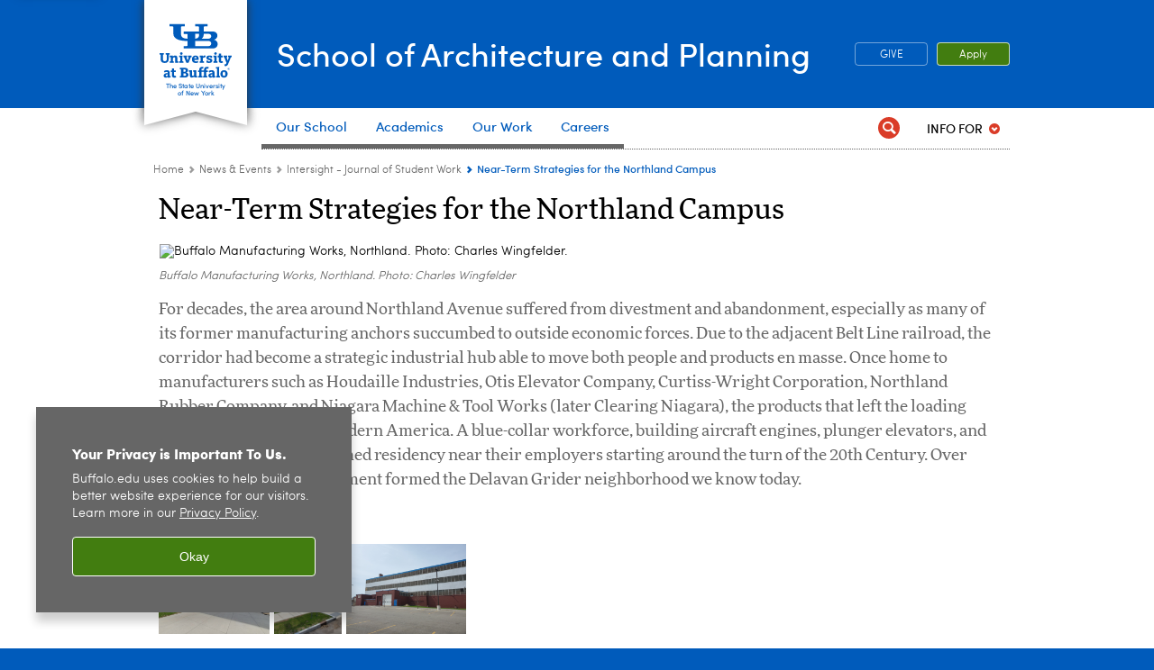

--- FILE ---
content_type: text/html; charset=UTF-8
request_url: https://archplan.buffalo.edu/news-events/intersight.host.html/content/shared/ap/articles/work/2020/near_term.detail.html
body_size: 10876
content:
<!DOCTYPE HTML><html lang="en" class="ubcms-65"><head><link rel="preconnect" href="https://www.googletagmanager.com/" crossorigin/><link rel="dns-prefetch" href="https://www.googletagmanager.com/"/><link rel="dns-prefetch" href="https://connect.facebook.net/"/><link rel="dns-prefetch" href="https://www.google-analytics.com/"/><meta http-equiv="X-UA-Compatible" content="IE=edge"/><meta http-equiv="content-type" content="text/html; charset=UTF-8"/><meta name="keywordIDs" content="ub-entity:architecture-and-planning/degreeprograms/degrees/mup,ub-entity:architecture-and-planning/places/buffaloregion,ub-entity:architecture-and-planning/year/2020,ub-entity:architecture-and-planning/degreeprograms/degrees/msred,ub-entity:architecture-and-planning/research/type/intersight,ub-entity:architecture-and-planning/topics/social-justice,ub-entity:architecture-and-planning/research,ub-entity:architecture-and-planning/research/type/studioprojects,ub-entity:architecture-and-planning/degreeprograms/departments/planning,ub-entity:architecture-and-planning/topics/affordablehousing,ub-entity:architecture-and-planning/people/titles/student"/><meta name="date" content="2020-12-01"/><meta property="thumbnail" content="https://archplan.buffalo.edu/content/shared/ap/articles/work/2020/near_term/_jcr_content/par/image.img.512.auto.jpg/1624843647761.jpg"/><meta property="thumbnail:alt" content="Buffalo Manufacturing Works, Northland. Photo: Charles Wingfelder. "/><meta property="og:title" content="Near-Term Strategies for the Northland Campus"/><meta property="og:description" content="For decades, the area around Northland Avenue suffered from divestment and abandonment, especially as many of its former manufacturing anchors succumbed to outside economic forces. Due to the adjacent Belt Line railroad, the corridor had become a strategic industrial hub able to move both people and products en masse. Once home to manufacturers such as Houdaille Industries, Otis Elevator Company, Curtiss-Wright Corporation, Northland Rubber Company, and Niagara Machine &amp;amp; Tool Works (later Clearing Niagara), the products that left the loading docks went on to forge modern America. A blue-collar workforce, building aircraft engines, plunger elevators, and automobile parts, established residency near their employers starting around the turn of the 20th Century. Over time, this pattern of settlement formed the Delavan Grider neighborhood we know today."/><meta property="og:image" content="https://archplan.buffalo.edu/content/shared/ap/articles/work/2020/near_term/_jcr_content/par/image.img.512.auto.jpg/1624843647761.jpg"/><meta property="og:image:alt" content="Buffalo Manufacturing Works, Northland. Photo: Charles Wingfelder. "/><meta name="twitter:card" content="summary_large_image"/><meta id="meta-viewport" name="viewport" content="width=device-width,initial-scale=1"/><script>
            function adjustViewport() {
                if (screen.width > 720 && screen.width <= 1000) {
                    document.getElementById('meta-viewport').setAttribute('content','width=1000,initial-scale=1');
                }
                else {
                    document.getElementById('meta-viewport').setAttribute('content','width=device-width,initial-scale=1');
                }
            }

            window.addEventListener('resize', adjustViewport);
            adjustViewport();
        </script><script>(function(w,d,s,l,i){w[l]=w[l]||[];w[l].push({'gtm.start':new Date().getTime(),event:'gtm.js'});var f=d.getElementsByTagName(s)[0],j=d.createElement(s),dl=l!='dataLayer'?'&l='+l:'';j.async=true;j.src='https://www.googletagmanager.com/gtm.js?id='+i+dl;f.parentNode.insertBefore(j,f);})(window,document,'script','dataLayer','GTM-T5KRRKT');</script><!-- Google tag (gtag.js) --><script async src="https://www.googletagmanager.com/gtag/js?id=G-VK2NYWN3YW"></script><script>
  window.dataLayer = window.dataLayer || [];
  function gtag(){dataLayer.push(arguments);}
  gtag('js', new Date());
  
  gtag('config', 'G-VK2NYWN3YW');
</script><title>Near-Term Strategies for the Northland Campus - School of Architecture and Planning-UB - University at Buffalo</title><link rel="canonical" href="https://archplan.buffalo.edu/news-events/intersight.host.html/content/shared/ap/articles/work/2020/near_term.detail.html"/><meta name="keywords" content="MUP, Buffalo and Our Region, 2020, MS in Real Estate Development, Featured in Intersight, Social justice, Work, Studio Projects, Urban and Regional Planning, Housing, Students"/><link rel="stylesheet" href="/v-05f1b1831d97ec03b6cbca87f5fdfdfd/etc/designs/ubcms/clientlibs.min.05f1b1831d97ec03b6cbca87f5fdfdfd.css" type="text/css"><script src="/v-0a5fefd446109e82d35bd3767b4e6bda/etc/designs/ubcms/clientlibs-polyfills.min.0a5fefd446109e82d35bd3767b4e6bda.js" nomodule></script><script src="/v-cee8557e8779d371fe722bbcdd3b3eb7/etc.clientlibs/clientlibs/granite/jquery.min.cee8557e8779d371fe722bbcdd3b3eb7.js"></script><script src="/v-c8339545b501e3db3abc37c9a4cc2d6e/etc.clientlibs/core/wcm/components/commons/site/clientlibs/container.min.c8339545b501e3db3abc37c9a4cc2d6e.js"></script><script src="/v-35068a8fcda18fa8cfe84d99ba6229b7/etc/designs/ubcms/clientlibs.min.35068a8fcda18fa8cfe84d99ba6229b7.js"></script><link type="text/css" rel="stylesheet" href="/etc/designs/ap/main/css/blog.css"/><style>
    img.lazyload,img.lazyloading{position:relative;background:#EEE}
    img.lazyload:before,img.lazyloading:before{content:"";background:#EEE;position:absolute;top:0;left:0;bottom:0;right:0}
</style><script>
    window.top.document.documentElement.setAttribute('data-host', 'cmspub3 0121\u002D205316');
</script></head><body class="contentpage page" data-ubcms-pagetype="ONE_COL"><noscript><iframe src="https://www.googletagmanager.com/ns.html?id=GTM-T5KRRKT" height="0" width="0" style="display:none;visibility:hidden"></iframe></noscript><nav><a href="#skip-to-content" id="skip-to-content-link">Skip to Content</a></nav><div></div><div id="page"><div class="page-inner"><div class="page-inner-1"><div class="page-inner-2"><div class="page-inner-2a"></div><div class="page-inner-3"><header><div class="innerheader inheritedreference reference parbase"><div class="header-page unstructured-page page basicpage"><div class="root container responsivegrid no-padding"><div id="container-6ca915a33f" class="cmp-container "><div class="aem-Grid aem-Grid--12 aem-Grid--default--12 "><div class="reference parbase aem-GridColumn aem-GridColumn--default--12"><div class="unstructuredpage page basicpage"><div class="par parsys "><div class="list parbase section"></div><script>UBCMS.longTermAlert.init()
</script></div></div><div contenttreeid="longtermalertbanner" contenttreestatus="Not published" style="display:none;"></div></div><div class="alertbanner reference parbase aem-GridColumn aem-GridColumn--default--12"><div contenttreeid="alertbanner" contenttreestatus="Not published" style="display:none;"></div><script>UBCMS.namespace('alert').init();</script></div><div class="core-header primary alt-level theme-ub-blue sans-serif aem-GridColumn aem-GridColumn--default--12"><div class="inner inherited" data-with-topnav="true"><div class="ribbon "><div class="ribbon-top"><a href="//www.buffalo.edu/"> <span class="ribbon-logo"></span> <span class="ada-hidden">University at Buffalo (UB)</span><div class="ribbon-subtitle">The State University<br>of New York</div></a></div><div class="ribbon-bottom"></div><div class="ribbon-shadow"><div class="left"></div><div class="right"></div></div></div><div class="stickable"><div class="main border-standard-gray"><a href="//www.buffalo.edu/" class="ub-logo-wrapper"> <span class="ub-logo"></span> <span class="ada-hidden">University at Buffalo (UB)</span> </a><div class="left"><div class="site-title"><div class="title "><a href="/"> School of Architecture and Planning </a></div></div></div><div class="right"><div class="tasknav container responsivegrid"><div id="container-defea317b3" class="cmp-container"><div class="core-button buttoncomponent color secondary"><a href="/about-us/Give.html" aria-label="GIVE" target="_blank"> GIVE </a></div><div class="core-button buttoncomponent"><a href="https://archplan.buffalo.edu/admissions.html" aria-label="Apply"> Apply </a></div></div></div></div></div><div class="core-topnav topnav-base"><button id="mobile-toggle" class="mobile-toggle desktop-hidden" aria-expanded="false" aria-controls="topnav" title="Toggle Navigation Menu"> <span class="ada-hidden">Toggle Navigation Menu</span> </button><div class="mobile-toggle-triangle-pin desktop-hidden"></div><nav id="topnav" class="nav-main depth-1 with-audiencenav with-search" aria-label="site navigation"><div class="nav-main-inner"><div class="search-wrapper mobile" data-set="search-wrapper"></div><ul class="nav-wrapper top-choices" data-device="desktop" data-variant="top-choices"><li class="topnav-item compound theme-standard-gray"><div class="nav-subtree nav-leaf topnav-item no-submenu"><span class="teaser teaser-inline " data-model="NavigationMenupageTeaser"> <a class="teaser-primary-anchor" href="/about-us.html"> <span class="teaser-inner"> <!--noindex--><span class="teaser-date">9/27/24</span><!--endnoindex--> <span class="teaser-title">Our School</span> </span> </a> </span></div></li><li class="topnav-item compound theme-standard-gray"><div class="nav-subtree nav-leaf topnav-item no-submenu"><span class="teaser teaser-inline " data-model="NavigationMenupageTeaser"> <a class="teaser-primary-anchor" href="/academics.html"> <span class="teaser-inner"> <!--noindex--><span class="teaser-date">3/10/25</span><!--endnoindex--> <span class="teaser-title">Academics</span> </span> </a> </span></div></li><li class="topnav-item compound theme-standard-gray"><div class="nav-subtree nav-leaf topnav-item no-submenu"><span class="teaser teaser-inline " data-model="NavigationMenupageTeaser"> <a class="teaser-primary-anchor" href="/research/research_approach.html"> <span class="teaser-inner"> <!--noindex--><span class="teaser-date">10/18/24</span><!--endnoindex--> <span class="teaser-title">Our Work</span> </span> </a> </span></div></li><li class="topnav-item basic theme-standard-gray"><div class="nav-subtree nav-leaf topnav-item no-submenu"><span class="teaser teaser-inline " data-model="NavigationMenupageTeaser"> <a class="teaser-primary-anchor" href="/careers.html"> <span class="teaser-inner"> <!--noindex--><span class="teaser-date">8/28/24</span><!--endnoindex--> <span class="teaser-title">Careers</span> </span> </a> </span></div></li></ul><ul class="nav-wrapper top-choices" data-device="mobile" data-variant="top-choices"><li class="topnav-item compound theme-standard-gray"><div class="nav-subtree nav-leaf topnav-item no-submenu"><span class="teaser teaser-inline " data-model="NavigationMenupageTeaser"> <a class="teaser-primary-anchor" href="/about-us.html"> <span class="teaser-inner"> <!--noindex--><span class="teaser-date">9/27/24</span><!--endnoindex--> <span class="teaser-title">Our School</span> </span> </a> </span></div></li><li class="topnav-item compound theme-standard-gray"><div class="nav-subtree nav-leaf topnav-item no-submenu"><span class="teaser teaser-inline " data-model="NavigationMenupageTeaser"> <a class="teaser-primary-anchor" href="/academics.html"> <span class="teaser-inner"> <!--noindex--><span class="teaser-date">3/10/25</span><!--endnoindex--> <span class="teaser-title">Academics</span> </span> </a> </span></div></li><li class="topnav-item compound theme-standard-gray"><div class="nav-subtree nav-leaf topnav-item no-submenu"><span class="teaser teaser-inline " data-model="NavigationMenupageTeaser"> <a class="teaser-primary-anchor" href="/research/research_approach.html"> <span class="teaser-inner"> <!--noindex--><span class="teaser-date">10/18/24</span><!--endnoindex--> <span class="teaser-title">Our Work</span> </span> </a> </span></div></li><li class="topnav-item basic theme-standard-gray"><div class="nav-subtree nav-leaf topnav-item no-submenu"><span class="teaser teaser-inline " data-model="NavigationMenupageTeaser"> <a class="teaser-primary-anchor" href="/careers.html"> <span class="teaser-inner"> <!--noindex--><span class="teaser-date">8/28/24</span><!--endnoindex--> <span class="teaser-title">Careers</span> </span> </a> </span></div></li></ul><div class="search-wrapper desktop" data-set="search-wrapper"><div class="search"><!--noindex--><div class="search-menu" tabindex="0"><div class="search-label">Search</div><!-- Uses appendAround.js script to transfer this search form to mobile nav menu via data-set attribute. --><div class="search-content" data-set="mobile-search"><form class="search-form" method="GET" action="/searchresults.html" onsubmit="return this.q.value != ''"><div class="search-container" role="search"><input autocomplete="off" id="ubcms-gen-378836596" class="search-input" name="q" type="text" placeholder="Search" aria-label="Search"/> <button class="search-submit" type="submit" value="Search" aria-label="Search"></button></div></form></div></div><!--endnoindex--></div></div><div class="audiencenav list parbase"><div class="audiencenav-wrapper section collapsible accordion"><div class="cmp-section nav-subtree nav-root" id="ubcms-gen-378836598"><div class="nav-menu-section-title"><span class="teaser teaser-inline "> <a class="teaser-primary-anchor" href="javascript:void(0)"> <span class="teaser-inner"> <span class="teaser-title">Info For</span> </span> </a> </span></div><div class="cmp-collapsible cmp-accordion" data-cmp-is="accordion" data-placeholder-text="false"><div class="cmp-accordion__item" data-cmp-hook-accordion="item" id="ubcms-gen-378836599"><div class="cmp-accordion__header "><button id="ubcms-gen-378836599-button" class="cmp-accordion__button" aria-controls="ubcms-gen-378836599-panel" data-cmp-hook-accordion="button"> <span class="cmp-accordion__title">Info For</span> <span class="cmp-accordion__icon"></span> </button></div><div data-cmp-hook-accordion="panel" id="ubcms-gen-378836599-panel" class="cmp-accordion__panel cmp-accordion__panel--hidden nav-branch depth-2" role="region" aria-labelledby="ubcms-gen-378836599-button"><div class="container responsivegrid"><div class="cmp-container"><ul><li><a onfocus="jQuery(this).parents('.audiencenav-wrapper').addClass('hover')" onblur="jQuery(this).parents('.audiencenav-wrapper').removeClass('hover')" href="/future-students.html"> Future Students </a></li><li><a onfocus="jQuery(this).parents('.audiencenav-wrapper').addClass('hover')" onblur="jQuery(this).parents('.audiencenav-wrapper').removeClass('hover')" href="/current-students.html"> Current Students </a></li><li><a onfocus="jQuery(this).parents('.audiencenav-wrapper').addClass('hover')" onblur="jQuery(this).parents('.audiencenav-wrapper').removeClass('hover')" href="/info4faculty.html"> Faculty and Staff </a></li></ul></div></div></div></div><script id="ubcms-gen-378836600">
            $(() => new UBCMS.core.accordion.Accordion($("#ubcms\u002Dgen\u002D378836600").parent()));
        </script></div></div><script>UBCMS.namespace('core.section').monitorAriaAttrs("#ubcms\u002Dgen\u002D378836598")</script></div></div><div class="tasknav container responsivegrid"><div id="container-e87239deb4" class="cmp-container"><div class="core-button buttoncomponent color secondary"><a href="/about-us/Give.html" aria-label="GIVE" target="_blank"> GIVE </a></div><div class="core-button buttoncomponent"><a href="https://archplan.buffalo.edu/admissions.html" aria-label="Apply"> Apply </a></div></div></div></div></nav><script>
    // Setup document ready and window resize listeners for async/lazy loading topnav submenus.
    new UBCMS.core.topnav.SubmenuLoader(
        '\/content\/ap\/config\/header\u002Denriched\/jcr:content\/root\/header\/topnav',
        'https:\/\/archplan.buffalo.edu\/news\u002Devents\/intersight.html',
        '.core-topnav .nav-wrapper'
    ).initLoadListeners();
</script></div></div></div><script>new UBCMS.core.header.StickyHeader('.core-header').initScrollListener();</script></div><div class="container responsivegrid no-padding aem-GridColumn aem-GridColumn--default--12"><div id="container-0c73439845" class="cmp-container"><div class="breadcrumbs"><div class="breadcrumbs-inner" role="navigation" aria-label="breadcrumbs"><ul class="breadcrumb"><li><a aria-label="Home" href="/">Home</a> <span class="arrow"><span>&gt;</span></span></li><li><a aria-label="UB - School of Architecture and Planning:News &amp; Events" href="/news-events/events.html">News &amp; Events</a> <span class="arrow"><span>&gt;</span></span></li><li><a aria-label="News &amp; Events:Intersight - Journal of Student Work " href="/news-events/intersight.html">Intersight - Journal of Student Work </a> <span class="arrow"><span>&gt;</span></span></li><li class="current-page">Near-Term Strategies for the Northland Campus</li></ul></div></div></div></div></div></div></div></div><div contenttreeid="innerheader" contenttreestatus="Not published" style="display:none;"></div></div></header><div id="columns" class="one-column clearfix"><div class="columns-bg columns-bg-1"><div class="columns-bg columns-bg-2"><div class="columns-bg columns-bg-3"><div class="columns-bg columns-bg-4"><div id="skip-to-content"></div><div id="center" role="main"><div class="mobile-content-top" data-set="content-top"></div><div class="newspage unstructuredpage page basicpage"><div class="par parsys "><div class="title section"><h1 onpaste="onPasteFilterPlainText(event)" id="title"> Near-Term Strategies for the Northland Campus </h1></div><div class="image-container image-container-926"><div class="image border-hide"><noscript><picture contenttreeid='image' contenttreestatus='Not published'><source type="image/jpeg" media="(max-width: 568px)" srcset="/content/shared/ap/articles/work/2020/near_term/jcr:content/par/image.img.448.auto.m.q50.jpg/1624843647761.jpg, /content/shared/ap/articles/work/2020/near_term/jcr:content/par/image.img.576.auto.m.q50.jpg/1624843647761.jpg 2x"><source type="image/jpeg" media="(max-width: 720px)" srcset="/content/shared/ap/articles/work/2020/near_term/jcr:content/par/image.img.688.auto.q80.jpg/1624843647761.jpg"><source type="image/jpeg" srcset="/content/shared/ap/articles/work/2020/near_term/jcr:content/par/image.img.926.auto.jpg/1624843647761.jpg, /content/shared/ap/articles/work/2020/near_term/jcr:content/par/image.img.1852.auto.q65.jpg/1624843647761.jpg 2x"><img alt="Buffalo Manufacturing Works, Northland. Photo: Charles Wingfelder. " width="926" class="img-926 cq-dd-image lazyload" src="/content/shared/ap/articles/work/2020/near_term/_jcr_content/par/image.img.926.auto.jpg/1624843647761.jpg" data-sizes="auto" data-parent-fit="contain" srcset="/content/shared/ap/articles/work/2020/near_term/jcr:content/par/image.img.1852.auto.q65.jpg/1624843647761.jpg 2x"></picture></noscript><picture class="no-display" contenttreeid='image' contenttreestatus='Not published'><source type="image/jpeg" media="(max-width: 568px)" data-srcset="/content/shared/ap/articles/work/2020/near_term/jcr:content/par/image.img.448.auto.m.q50.jpg/1624843647761.jpg, /content/shared/ap/articles/work/2020/near_term/jcr:content/par/image.img.576.auto.m.q50.jpg/1624843647761.jpg 2x"><source type="image/jpeg" media="(max-width: 720px)" data-srcset="/content/shared/ap/articles/work/2020/near_term/jcr:content/par/image.img.688.auto.q80.jpg/1624843647761.jpg"><source type="image/jpeg" data-srcset="/content/shared/ap/articles/work/2020/near_term/jcr:content/par/image.img.926.auto.jpg/1624843647761.jpg, /content/shared/ap/articles/work/2020/near_term/jcr:content/par/image.img.1852.auto.q65.jpg/1624843647761.jpg 2x"><img alt="Buffalo Manufacturing Works, Northland. Photo: Charles Wingfelder. " width="926" class="img-926 cq-dd-image lazyload" data-src="/content/shared/ap/articles/work/2020/near_term/jcr%3acontent/par/image.img.926.auto.jpg/1624843647761.jpg" data-sizes="auto" data-parent-fit="contain" data-srcset="/content/shared/ap/articles/work/2020/near_term/jcr:content/par/image.img.1852.auto.q65.jpg/1624843647761.jpg 2x"></picture><script>jQuery('picture.no-display').removeClass('no-display');</script></div><div class="text captiontext"><p>Buffalo Manufacturing Works, Northland. Photo: Charles Wingfelder<br/></p></div></div><div class="introtext text parbase section"><p>For decades, the area around Northland Avenue suffered from divestment and abandonment, especially as many of its former manufacturing anchors succumbed to outside economic forces. Due to the adjacent Belt Line railroad, the corridor had become a strategic industrial hub able to move both people and products en masse. Once home to manufacturers such as Houdaille Industries, Otis Elevator Company, Curtiss-Wright Corporation, Northland Rubber Company, and Niagara Machine &amp; Tool Works (later Clearing Niagara), the products that left the loading docks went on to forge modern America. A blue-collar workforce, building aircraft engines, plunger elevators, and automobile parts, established residency near their employers starting around the turn of the 20th Century. Over time, this pattern of settlement formed the Delavan Grider neighborhood we know today.<br/></p></div><div class="title section"><h2 onpaste="onPasteFilterPlainText(event)" id="title_1877090806"> Gallery </h2></div><div class="imagegallery2 section"><div class="flip-container photo-series-container" id="ubcms-gen-378836601"><div class="flipper"><div class="gallery-view front"><div class="thumb-wrap" data-description=""><a href="/content/dam/ap/Intersight/2020-2021/near-term/20210410_124357-min.jpg" title="Buffalo Manufacturing Works, Northland. Photo: Charles Wingfelder"><p class="ada-hidden">Buffalo Manufacturing Works, Northland. Photo: Charles Wingfelder</p></a> <img src="/content/dam/ap/Intersight/2020-2021/near-term/20210410_124357-min.jpg.thumb.100.140.jpg" data-description="Buffalo Manufacturing Works, Northland. Photo: Charles Wingfelder" alt="Buffalo Manufacturing Works, Northland. Photo: Charles Wingfelder"></div><div class="thumb-wrap" data-description=""><a href="/content/dam/ap/Intersight/2020-2021/near-term/20210410_124729-min.jpg" title="Northland Central. Exterior of 683 Northland. Photo: Charles Wingfelder"><p class="ada-hidden">Northland Central. Exterior of 683 Northland. Photo: Charles Wingfelder</p></a> <img src="/content/dam/ap/Intersight/2020-2021/near-term/20210410_124729-min.jpg.thumb.100.140.jpg" data-description="Northland Central. Exterior of 683 Northland. Photo: Charles Wingfelder" alt="Northland Central. Exterior of 683 Northland. Photo: Charles Wingfelder"></div><div class="thumb-wrap" data-description=""><a href="/content/dam/ap/Intersight/2020-2021/near-term/20210410_124251-min.jpg" title="Photo: Charles Wingfelder"><p class="ada-hidden">Photo: Charles Wingfelder</p></a> <img src="/content/dam/ap/Intersight/2020-2021/near-term/20210410_124251-min.jpg.thumb.100.140.jpg" data-description="Photo: Charles Wingfelder" alt="Photo: Charles Wingfelder"></div><a class="flip-icon ub-icons">Slideshow</a></div><div class="slide-view back"><div class="view-stage"><a class="nav-left"><span class="ada-hidden">previous</span></a> <a class="nav-right"><span class="ada-hidden">next</span></a></div><div class="view-panel"><div class="teaser-text"></div><div class="controls"><div class="slide-count"><span class="slide-curr-count"></span> of <span class="slide-total"></span> <a class="flip-icon ub-icons"> <span class="ada-hidden">change view</span></a> <a id="ubcms-gen-378836601-stBtn" class="social-icon ub-icons st-custom-button" data-network="sharethis"></a> <a class="full-icon ub-icons"> <span class="ada-hidden">fullscreen</span> </a></div></div></div></div></div></div><div style="clear:both"></div><script>
    jQuery('#ubcms-gen-378836601').slideGallery({ flippable: true, startView: 'gallery' });
</script><script type='text/javascript' src='https://platform-api.sharethis.com/js/sharethis.js#property=65c636b23625b4001a8bcf6b&product=sop' async='async'></script></div><div class="title section"><h3 onpaste="onPasteFilterPlainText(event)" id="title_1470029380"> Students </h3></div><div class="text parbase section"><p>Kennedy Alexis, Sydney Alford, Qais Alqaddah, Justyn Bellitto, Eric Benz, Camile Brown, Michael Burton, Elise Cloutier, Joseph Crispus Karanja, David Kelly, Daniela Leon, Alison Liang, Sean McGranaghan, Melanie Monroy, Angelo Rhodes, Jasraj Sandhu, Tanner Schmit<br/></p></div><div class="title section"><h3 onpaste="onPasteFilterPlainText(event)" id="title_15682553"> Faculty </h3></div><div class="text parbase section"><p><a href="/People/faculty.host.html/content/shared/ap/students-faculty-alumni/faculty/Sternberg.detail.html">Ernest Sternberg</a>, <a href="/People/faculty.host.html/content/shared/ap/students-faculty-alumni/faculty/LiPuma.detail.html">V. Jeffrey LiPuma</a><br/></p></div><div class="title section"><h3 onpaste="onPasteFilterPlainText(event)" id="title_720230596"> Term </h3></div><div class="text parbase section"><p>END593/URP581/URP582<br/> Fall 2020</p></div><div class="title section"><h3 onpaste="onPasteFilterPlainText(event)" id="title_1439723283"> Program </h3></div><div class="text parbase section"><p>MUP, MSRED<br/></p></div><div class="text parbase section"><p><b>Northland In Its Community</b></p><p>As Buffalo entered into its PostIndustrial epoch, the once dynamic cluster of manufacturers slowly faded into history. This narrative of decline has manifested itself in both spatial and demographic changes within the surrounding neighborhood. Once a dense and walkable community, it is now less-conducive to pedestrian interaction and high in housing vacancy rates. Changes in the fortunes of Northland over the years have been borne by nearby residents, with 35.6% of the surrounding Masten District community living below the poverty line. As of August 2020, this same area had the highest unemployment rate in the city at 11.3%. Overall, the housing profile indicates only 24.6% of homes are owner-occupied while 60.3% are rented. The demographics of the neighborhood also have changed over the years, from a predominantly German and Eastern European population, to today&rsquo;s 82% Black/African American makeup. Despite a popular perception of decay, the areas surrounding the Northland core (the Masten District) are still home to an aggregate of 27,671 people and an already existing vibrancy that cannot be ignored.<br/></p><p>The surrounding neighborhood has assets and stakeholders already active in shaping the future of the Northland Campus. Well-established community organizations, institutions, and&nbsp;places of worship serve as a network for opportunities to support social livelihood and economic sustainability. Examples of actors providing capacity-building and direct service include: Delavan Grider Community Center (Metro CDC), Mt. Olive Church/Mt. Olive Development Corporation (MODC), True Bethel Church/True Community Development Corp (TCDC), Northland Beltline Taxpayers Association, and Erie County Medical Center (ECMC).</p><p><b>The Role of the Buffalo Urban Development Corporation</b></p><p>In 2014, bolstered by Governor Cuomo&rsquo;s Buffalo Billion and Empire State Development funding, the Buffalo Urban Development Corporation (BUDC) acquired more than 35 acres of vacant land and roughly 700,000 square feet of under-utilized industrial space on Buffalo&rsquo;s East Side. This Brownfield redevelopment project came with a vision to not only reactivate employment within the campus, but to also revitalize a neighborhood long suffering from neglect. As the City of Buffalo&rsquo;s not-for-profit development agency, the Buffalo Urban Development Corporation&rsquo;s (BUDC) role at Northland represents a case study on the positive impact of public benefit corporations in developing urban areas ignored by private investors.<br/></p><p>Since the inception of the Northland Campus, BUDC has spearheaded its economic development efforts, overcoming many obstacles during that time. Their primary roles include land acquisition, creation of shovel-ready sites, rehabilitation of formerly distressed properties, and attracting new business to the campus. The aim of BUDC is to create an urban industry cluster focused on advanced manufacturing and innovation, with an integrated workforce training component. With investment by New York State through Empire State Development, the agency has transformed the appearance and spirit of the Northland Campus.</p><p>In the Summer of 2018, the Northland Workforce Training Center opened its doors after a $44 million investment, transforming the long dormant Northland Central Building. The successes continued in 2019 after the Albright-Knox Art Gallery announced the opening of an exhibition space on Northland Avenue. Open since January 2020, it marks a new chapter in cultivating a cultural identity for Northland beyond solely manufacturing. The year 2019 also saw the completion of the first phase of streetscape and green infrastructure improvements, a step contributing to a larger strategy of placemaking within and around the campus.<br/></p><p>Fast forward to the present day and 2020 has marked the start of a new juncture for the campus. Northland Central was leased nearly to full capacity in just a few short years, bringing in outside companies to call the area their new home. These businesses represent a cluster of firms focused on advanced manufacturing, engineering, and life sciences. Finally, recently completed BUDC land swaps and the Buffalo Planning Board&rsquo;s approval for the Houdaille property division equate to new, high-level hovel-ready sites to expand upon the investment opportunities within the campus. The BUDC leadership team requested this joint studios&rsquo; involvement in creating visions for the campus that complement the successes already achieved.<br/></p><p><b>Moving Forward</b></p><p>While the report seeks to capitalize on the successes and strengths of the Northland Campus, it is prudent to advance a proposal forward with a recognition of historic troubles and future challenges. Due to current economic uncertainty, funding flexibility and creativity will be required to advance future phases of development. Likewise, the campus faces competition; this comes from not only cities of similar market size, but also from other industrial reactivation corridors in the region. While this report presents proposals intended to foster wider neighborhood stability and vitality, systemic issues still persist such as: food inaccessibility, crime, limited educational attainment, an aging housing stock, and lack of environmental sustainability. This report and the recommended actions therein seek to further anchor the Northland Campus as a community institution with a greater stake in the holistic social revitalization of the community.</p><p><b>Recommendations</b></p><p>Following a comprehensive investigation into the Northland Campus, and the confluence of the sociology, geography, history, economics, and precedent surrounding it, this report outlines the framework for the following recommendations:</p><p>&bull; A Tech Incubator and/or a Life Science building, with two site options presented.</p><p>&bull; A Flex Industrial building and/or Warehousing, with two possible phases described.</p><p>&bull; Three special initiatives, including a commercial condominium with four site options presented, a renewable energy initiative, and a manufactured housing research facility.</p><p>&bull; Improved community connections leading to the proposal of a new Houdaille Place Event Space and significant investment in greenways and bikeways<br/></p></div><div class="taglist section"><b>TOPICS:</b> <span class="tagslist"> <a href="/news-events/intersight.html?tag=ub-entity%3Aarchitecture-and-planning%2Fdegreeprograms%2Fdegrees%2Fmup">MUP</a>, <a href="/news-events/intersight.html?tag=ub-entity%3Aarchitecture-and-planning%2Fplaces%2Fbuffaloregion">Buffalo and Our Region</a>, <a href="/news-events/intersight.html?tag=ub-entity%3Aarchitecture-and-planning%2Fyear%2F2020">2020</a>, <a href="/news-events/intersight.html?tag=ub-entity%3Aarchitecture-and-planning%2Fdegreeprograms%2Fdegrees%2Fmsred">MS in Real Estate Development</a>, <a href="/news-events/intersight.html?tag=ub-entity%3Aarchitecture-and-planning%2Fresearch%2Ftype%2Fintersight">Featured in Intersight</a>, <a href="/news-events/intersight.html?tag=ub-entity%3Aarchitecture-and-planning%2Ftopics%2Fsocial-justice">Social justice</a>, <a href="/news-events/intersight.html?tag=ub-entity%3Aarchitecture-and-planning%2Fresearch">Work</a>, <a href="/news-events/intersight.html?tag=ub-entity%3Aarchitecture-and-planning%2Fresearch%2Ftype%2Fstudioprojects">Studio Projects</a>, <a href="/news-events/intersight.html?tag=ub-entity%3Aarchitecture-and-planning%2Fdegreeprograms%2Fdepartments%2Fplanning">Urban and Regional Planning</a>, <a href="/news-events/intersight.html?tag=ub-entity%3Aarchitecture-and-planning%2Ftopics%2Faffordablehousing">Housing</a>, <a href="/news-events/intersight.html?tag=ub-entity%3Aarchitecture-and-planning%2Fpeople%2Ftitles%2Fstudent">Students</a></span></div></div></div><div class="mobile-content-bottom" data-set="content-bottom"></div><div class="mobile-center-or-right-bottom" data-set="center-or-right-bottom"></div><div class="mobile-center-bottom-or-right-top" data-set="mobile-center-bottom-or-right-top"></div></div></div></div></div></div></div></div></div></div></div></div><footer><div class="footer inheritedreference reference parbase"><div class="footerconfigpage contentpage page basicpage"><div class="par parsys "><div class="breadcrumbs-inner" role="navigation" aria-label="breadcrumbs"><ul class="breadcrumb"><li><a aria-label="Home" href="/">Home</a> <span class="arrow"><span>&gt;</span></span></li><li><a aria-label="UB - School of Architecture and Planning:News &amp; Events" href="/news-events/events.html">News &amp; Events</a> <span class="arrow"><span>&gt;</span></span></li><li><a aria-label="News &amp; Events:Intersight - Journal of Student Work " href="/news-events/intersight.html">Intersight - Journal of Student Work </a> <span class="arrow"><span>&gt;</span></span></li><li class="current-page">Near-Term Strategies for the Northland Campus</li></ul></div><div class="fatfooter section"><div class="footer-mode-fat clearfix"><div class="site-index-toggle"><a href="#">Site Navigation</a></div><div class="footer-columns footer-columns-6"><div class="footer-column footer-column-1"><div class="col1 parsys"><div class="title section"><h2 onpaste="onPasteFilterPlainText(event)" id="title-1"> About </h2></div><div class="list parbase section"><div id="ubcms-gen-378836604" data-columnize-row="1" data-model="UBList"><ul class="link-list" data-columnize="1"><li><span class="teaser teaser-inline " data-model="PageTeaser"> <a class="teaser-primary-anchor" href="/about-us/welcome-from-the-dean.html"> <span class="teaser-inner"> <!--noindex--><span class="teaser-date">9/5/25</span><!--endnoindex--> <span class="teaser-title">Dean&#39;s Welcome</span> </span> </a> </span></li><li><span class="teaser teaser-inline " data-model="PageTeaser"> <a class="teaser-primary-anchor" href="/about-us/come-to-buffalo.html"> <span class="teaser-inner"> <!--noindex--><span class="teaser-date">11/28/23</span><!--endnoindex--> <span class="teaser-title">Come to Buffalo</span> </span> </a> </span></li><li><span class="teaser teaser-inline " data-model="PageTeaser"> <a class="teaser-primary-anchor" href="/about-us/equity-diversity-inclusion.html"> <span class="teaser-inner"> <!--noindex--><span class="teaser-date">1/28/25</span><!--endnoindex--> <span class="teaser-title">Equity, Diversity, and Inclusion</span> </span> </a> </span></li><li><span class="teaser teaser-inline " data-model="PageTeaser"> <a class="teaser-primary-anchor" href="/about-us/leading-edge-facilities.html"> <span class="teaser-inner"> <!--noindex--><span class="teaser-date">1/16/25</span><!--endnoindex--> <span class="teaser-title">Create in Leading-Edge Facilities</span> </span> </a> </span></li><li><span class="teaser teaser-inline " data-model="PageTeaser"> <a class="teaser-primary-anchor" href="/about-us/earn-a-best-value-education.html"> <span class="teaser-inner"> <!--noindex--><span class="teaser-date">11/30/21</span><!--endnoindex--> <span class="teaser-title">Earn a Best-Value Education</span> </span> </a> </span></li></ul></div><div class="clearfix"></div><script>
            UBCMS.list.listlimit('ubcms\u002Dgen\u002D378836604', '100',
                                 '100');
        </script></div></div></div><div class="footer-column footer-column-2"><div class="col2 parsys"><div class="title section"><h2 onpaste="onPasteFilterPlainText(event)" id="title-2"> Academics </h2></div><div class="list parbase section"><div id="ubcms-gen-378836610" data-columnize-row="1" data-model="UBList"><ul class="link-list" data-columnize="1"><li><span class="teaser teaser-inline " data-model="PageTeaser"> <a class="teaser-primary-anchor" href="/academics/Architecture.html"> <span class="teaser-inner"> <!--noindex--><span class="teaser-date">9/27/24</span><!--endnoindex--> <span class="teaser-title">Architecture</span> </span> </a> </span></li><li><span class="teaser teaser-inline " data-model="PageTeaser"> <a class="teaser-primary-anchor" href="/academics/urban-regional-planning.html"> <span class="teaser-inner"> <!--noindex--><span class="teaser-date">9/27/24</span><!--endnoindex--> <span class="teaser-title">Urban and Regional Planning</span> </span> </a> </span></li><li><span class="teaser teaser-inline " data-model="PageTeaser"> <a class="teaser-primary-anchor" href="/academics/undergraduate-degrees.html"> <span class="teaser-inner"> <!--noindex--><span class="teaser-date">3/19/24</span><!--endnoindex--> <span class="teaser-title">Undergraduate Programs</span> </span> </a> </span></li><li><span class="teaser teaser-inline " data-model="PageTeaser"> <a class="teaser-primary-anchor" href="/academics/graduate-degrees.html"> <span class="teaser-inner"> <!--noindex--><span class="teaser-date">1/26/22</span><!--endnoindex--> <span class="teaser-title">Graduate Programs</span> </span> </a> </span></li></ul></div><div class="clearfix"></div><script>
            UBCMS.list.listlimit('ubcms\u002Dgen\u002D378836610', '100',
                                 '100');
        </script></div></div></div><div class="footer-column footer-column-3"><div class="col3 parsys"><div class="title section"><h2 onpaste="onPasteFilterPlainText(event)" id="title_0"> Work </h2></div><div class="list parbase section"><div id="ubcms-gen-378836615" data-columnize-row="1" data-model="UBList"><ul class="link-list" data-columnize="1"><li><span class="teaser teaser-inline " data-model="PageTeaser"> <a class="teaser-primary-anchor" href="/our-work.html"> <span class="teaser-inner"> <!--noindex--><span class="teaser-date">2/26/24</span><!--endnoindex--> <span class="teaser-title">Explore the work of the faculty and students</span> </span> </a> </span></li></ul></div><div class="clearfix"></div><script>
            UBCMS.list.listlimit('ubcms\u002Dgen\u002D378836615', '100',
                                 '100');
        </script></div></div></div><div class="footer-column footer-column-4"><div class="col4 parsys"><div class="title section"><h2 onpaste="onPasteFilterPlainText(event)" id="title_0-1"> Research </h2></div><div class="list parbase section"><div id="ubcms-gen-378836617" data-columnize-row="1" data-model="UBList"><ul class="link-list" data-columnize="1"><li><span class="teaser teaser-inline " data-model="PageTeaser"> <a class="teaser-primary-anchor" href="/research/research_approach.html"> <span class="teaser-inner"> <!--noindex--><span class="teaser-date">2/27/25</span><!--endnoindex--> <span class="teaser-title">Our Approach</span> </span> </a> </span></li><li><span class="teaser teaser-inline " data-model="PageTeaser"> <a class="teaser-primary-anchor" href="/research/research-centers.html"> <span class="teaser-inner"> <!--noindex--><span class="teaser-date">6/3/25</span><!--endnoindex--> <span class="teaser-title">Centers and Labs</span> </span> </a> </span></li><li><span class="teaser teaser-inline " data-model="PageTeaser"> <a class="teaser-primary-anchor" href="/research/researchprojects.html"> <span class="teaser-inner"> <!--noindex--><span class="teaser-date">8/27/24</span><!--endnoindex--> <span class="teaser-title">Projects and publications</span> </span> </a> </span></li><li><span class="teaser teaser-inline " data-model="PageTeaser"> <a class="teaser-primary-anchor" href="/research/research-initiatives.html"> <span class="teaser-inner"> <!--noindex--><span class="teaser-date">1/26/22</span><!--endnoindex--> <span class="teaser-title">Initiatives</span> </span> </a> </span></li><li><span class="teaser teaser-inline " data-model="PageTeaser"> <a class="teaser-primary-anchor" href="/research/50Plus.html"> <span class="teaser-inner"> <!--noindex--><span class="teaser-date">12/7/23</span><!--endnoindex--> <span class="teaser-title">Be the Plus</span> </span> </a> </span></li><li><span class="teaser teaser-inline " data-model="PageTeaser"> <a class="teaser-primary-anchor" href="/research/research_insights.html"> <span class="teaser-inner"> <!--noindex--><span class="teaser-date">9/30/19</span><!--endnoindex--> <span class="teaser-title">Insights</span> </span> </a> </span></li></ul></div><div class="clearfix"></div><script>
            UBCMS.list.listlimit('ubcms\u002Dgen\u002D378836617', '100',
                                 '100');
        </script></div></div></div><div class="footer-column footer-column-5"><div class="col5 parsys"><div class="title section"><h2 onpaste="onPasteFilterPlainText(event)" id="title-3"> People </h2></div><div class="list parbase section"><div id="ubcms-gen-378836624" data-columnize-row="1" data-model="UBList"><ul class="link-list" data-columnize="1"><li><span class="teaser teaser-inline " data-model="RedirectpageTeaser"> <a class="teaser-primary-anchor" href="/People.html"> <span class="teaser-inner"> <!--noindex--><span class="teaser-date">6/28/24</span><!--endnoindex--> <span class="teaser-title">Faculty and Staff Directory</span> </span> </a> </span></li><li><span class="teaser teaser-inline " data-model="PageTeaser"> <a class="teaser-primary-anchor" href="/People/leadership.html"> <span class="teaser-inner"> <!--noindex--><span class="teaser-date">9/15/25</span><!--endnoindex--> <span class="teaser-title">Leadership</span> </span> </a> </span></li><li><span class="teaser teaser-inline " data-model="PageTeaser"> <a class="teaser-primary-anchor" href="/People/faculty.html"> <span class="teaser-inner"> <!--noindex--><span class="teaser-date">9/30/24</span><!--endnoindex--> <span class="teaser-title">Faculty</span> </span> </a> </span></li><li><span class="teaser teaser-inline " data-model="PageTeaser"> <a class="teaser-primary-anchor" href="/People/adjunct-faculty.html"> <span class="teaser-inner"> <!--noindex--><span class="teaser-date">1/21/26</span><!--endnoindex--> <span class="teaser-title">Adjunct Faculty</span> </span> </a> </span></li><li><span class="teaser teaser-inline " data-model="PageTeaser"> <a class="teaser-primary-anchor" href="/People/facultyfellows.html"> <span class="teaser-inner"> <!--noindex--><span class="teaser-date">10/24/23</span><!--endnoindex--> <span class="teaser-title">Fellows</span> </span> </a> </span></li><li><span class="teaser teaser-inline " data-model="PageTeaser"> <a class="teaser-primary-anchor" href="/People/admin-staff.html"> <span class="teaser-inner"> <!--noindex--><span class="teaser-date">11/24/25</span><!--endnoindex--> <span class="teaser-title">Professional Staff</span> </span> </a> </span></li><li><span class="teaser teaser-inline " data-model="PageTeaser"> <a class="teaser-primary-anchor" href="/People/research-center-staff.html"> <span class="teaser-inner"> <!--noindex--><span class="teaser-date">10/29/25</span><!--endnoindex--> <span class="teaser-title">Research Faculty and Staff</span> </span> </a> </span></li><li><span class="teaser teaser-inline " data-model="PageTeaser"> <a class="teaser-primary-anchor" href="/People/phd-candidates-and-alumni.html"> <span class="teaser-inner"> <!--noindex--><span class="teaser-date">4/22/24</span><!--endnoindex--> <span class="teaser-title">PhD Candidates and Alumni</span> </span> </a> </span></li><li><span class="teaser teaser-inline " data-model="PageTeaser"> <a class="teaser-primary-anchor" href="/People/alumni-friends.html"> <span class="teaser-inner"> <!--noindex--><span class="teaser-date">8/14/25</span><!--endnoindex--> <span class="teaser-title">Plus You</span> </span> </a> </span></li></ul></div><div class="clearfix"></div><script>
            UBCMS.list.listlimit('ubcms\u002Dgen\u002D378836624', '100',
                                 '100');
        </script></div></div></div><div class="footer-column footer-column-6"><div class="col6 parsys"><div class="title section"><h2 onpaste="onPasteFilterPlainText(event)" id="title-4"> News and Events </h2></div><div class="list parbase section"><div id="ubcms-gen-378836634" data-columnize-row="1" data-model="UBList"><ul class="link-list" data-columnize="1"><li><span class="teaser teaser-inline " data-model="PageTeaser"> <a class="teaser-primary-anchor" href="/news-events/latest_news.html"> <span class="teaser-inner"> <!--noindex--><span class="teaser-date">10/30/25</span><!--endnoindex--> <span class="teaser-title">Latest News</span> </span> </a> </span></li><li><span class="teaser teaser-inline " data-model="PageTeaser"> <a class="teaser-primary-anchor" href="/news-events/events.html"> <span class="teaser-inner"> <!--noindex--><span class="teaser-date">1/16/26</span><!--endnoindex--> <span class="teaser-title">Events</span> </span> </a> </span></li><li><span class="teaser teaser-inline " data-model="PageTeaser"> <a class="teaser-primary-anchor" href="/news-events/commencement/commencement-2026.html"> <span class="teaser-inner"> <!--noindex--><span class="teaser-date">12/8/25</span><!--endnoindex--> <span class="teaser-title">Commencement</span> </span> </a> </span></li><li><span class="teaser teaser-inline " data-model="PageTeaser"> <a class="teaser-primary-anchor" href="/news-events/intersight.html"> <span class="teaser-inner"> <!--noindex--><span class="teaser-date">12/10/25</span><!--endnoindex--> <span class="teaser-title">Intersight Journal of Student Work</span> </span> </a> </span></li></ul></div><div class="clearfix"></div><script>
            UBCMS.list.listlimit('ubcms\u002Dgen\u002D378836634', '100',
                                 '100');
        </script></div></div></div></div><div><div class="footer-mode-simple clearfix"><a class="ub-logo-link" href="//www.buffalo.edu/"> <img class="ub-logo" src="/v-e541efb31faa2518c910054a542e1234/etc.clientlibs/wci/components/block/fatfooter/clientlibs/resources/ub-logo-two-line.png" alt="University at Buffalo (UB), The State University of New York" width="241" height="32"/> </a><div class="footer-columns footer-columns-1"><div class="footer-column footer-column-1"><div class="col1 parsys"><div class="text parbase section"><p><b>School of Architecture and Planning</b><br/> University at Buffalo, South Campus<br/> Hayes Hall<br/> 250 Hayes Road<br/> Buffalo, New York 14214-8030</p><p>Phone: (716) 829-5900</p></div><div class="socialbutton section"><a target="_blank" title="Instagram" href="https://www.instagram.com/ubuffaloarchplan/" class="button instagram"><span class="ada-hidden">Instagram</span></a></div><div class="socialbutton section"><a target="_blank" title="Facebook" href="https://www.facebook.com/ubuffaloarchplan/" class="button facebook"><span class="ada-hidden">Facebook</span></a></div><div class="socialbutton section"><a target="_blank" title="LinkedIn" href="https://www.linkedin.com/school/ubuffalo-architecture-and-planning/" class="button linkedin"><span class="ada-hidden">LinkedIn</span></a></div><div class="socialbutton section"><a target="_blank" title="YouTube" href="https://www.youtube.com/c/ubuffaloarchplan" class="button youtube"><span class="ada-hidden">YouTube</span></a></div></div></div></div><div class="copyright"><span class="copy"></span><script>jQuery(".copyright .copy").html("&copy; " + (new Date()).getFullYear());</script>&nbsp;<a href="//www.buffalo.edu/">University at Buffalo</a>. All rights reserved.&nbsp;&nbsp;|&nbsp;&nbsp;<a href="//www.buffalo.edu/administrative-services/policy-compliance-and-internal-controls/policy/ub-policy-lib/privacy.html">Privacy</a>&nbsp;&nbsp;|&nbsp; <a href="//www.buffalo.edu/access/help.html">Accessibility</a></div></div></div></div></div><div class="htmlsnippet section"><div><html><script async="async" src="https://ubgradconnect.buffalo.edu/ping">/**/</script></html></div></div></div></div><div contenttreeid="footer" contenttreestatus="Not published" style="display:none;"></div></div><div><!-- Cookie Notification Banner --><div id="cookie-banner" role="region" tabindex="0" aria-label="Cookie banner"><div class="banner-content"><h1 id="banner-title" class="banner-title">Your Privacy is Important To Us.</h1><p id="banner-body" class="banner-body">Buffalo.edu uses cookies to help build a better website experience for our visitors. Learn more in our <a id="privacy-link" aria-label="privacy policy" href="https://www.buffalo.edu/administrative-services/policy-compliance-and-internal-controls/policy/ub-policy-lib/privacy.html">Privacy Policy</a><span aria-hidden="true">.</span></p></div><button class="banner-btn" aria-label="Okay">Okay</button></div></div></footer></body></html>

--- FILE ---
content_type: text/html; charset=UTF-8
request_url: https://archplan.buffalo.edu/content/ap/config/header-enriched/jcr:content/root/header/topnav.submenus.html
body_size: 6100
content:
<div class="topnav-submenus-root" data-device="desktop" data-variant="top-choices"><div class="section collapsible accordion panelcontainer"><div class="cmp-section nav-subtree nav-root" id="ubcms-gen-384430763"><div class="nav-menu-section-title"><span class="teaser teaser-inline " data-model="NavigationMenupageTeaser"> <a class="teaser-primary-anchor" href="/about-us.html"> <span class="teaser-inner"> <!--noindex--><span class="teaser-date">9/27/24</span><!--endnoindex--> <span class="teaser-title">Our School</span> </span> </a> </span></div><div class="cmp-collapsible cmp-accordion" data-cmp-is="accordion" data-placeholder-text="false"><div class="cmp-accordion__item" data-cmp-hook-accordion="item" id="ubcms-gen-384430764"><div class="cmp-accordion__header "><button id="ubcms-gen-384430764-button" class="cmp-accordion__button" aria-controls="ubcms-gen-384430764-panel" data-cmp-hook-accordion="button"> <span class="cmp-accordion__title">Our School</span> <span class="cmp-accordion__icon"></span> </button></div><div data-cmp-hook-accordion="panel" id="ubcms-gen-384430764-panel" class="cmp-accordion__panel cmp-accordion__panel--hidden nav-branch depth-2" role="region" aria-labelledby="ubcms-gen-384430764-button"><div class="container responsivegrid"><div class="cmp-container"><div class="nav-branch-content" data-page-include="/content/ap/config/header-enriched/our-school/jcr:content"><div class="root container responsivegrid no-padding enriched-compound depth-2"><div id="container-14ab0b327f" class="cmp-container "><div class="aem-Grid aem-Grid--24 aem-Grid--default--24 "><div class="container responsivegrid nav-menu-top padding-all aem-GridColumn--default--none aem-GridColumn aem-GridColumn--default--24 aem-GridColumn--offset--default--0"><div id="container-ede667e717" class="cmp-container "><div class="aem-Grid aem-Grid--12 aem-Grid--default--12 "><div class="title aem-GridColumn aem-GridColumn--default--12"><div onpaste="onPasteFilterPlainText(event)" id="title-cb53442720">Where creative making and engaged learning meet.</div></div></div></div></div><div class="container responsivegrid nav-menu-columns padding-desktop aem-GridColumn--default--none aem-GridColumn aem-GridColumn--default--24 aem-GridColumn--offset--default--0"><div id="container-4a6e5d856a" class="cmp-container "><div class="aem-Grid aem-Grid--24 aem-Grid--tablet--24 aem-Grid--default--24 "><div class="container responsivegrid aem-GridColumn--offset--tablet--0 aem-GridColumn--default--none aem-GridColumn aem-GridColumn--tablet--newline aem-GridColumn--offset--default--0 aem-GridColumn--default--15 aem-GridColumn--tablet--24"><div id="container-860eb2e8d2" class="cmp-container "><div class="aem-Grid aem-Grid--12 aem-Grid--tablet--12 aem-Grid--default--12 "><div class="container responsivegrid padding-all aem-GridColumn--default--none aem-GridColumn--tablet--4 aem-GridColumn aem-GridColumn--offset--default--0 aem-GridColumn--default--4"><div id="container-1555d86332" class="cmp-container"><div class="cmp cmp-image core-image shape square-image"><div class="image-container auto"><div class="image "><noscript> <img src="/content/ap/config/header-enriched/our-school/_jcr_content/root/columns/container/container/image.img.926.244.jpg/1724770158509.jpg" class="cq-dd-image" width="300" height="300"/> </noscript> <img class="cq-dd-image lazyload" width="300" height="300" data-src="/content/ap/config/header-enriched/our-school/jcr:content/root/columns/container/container/image.img.926.244.jpg/1724770158509.jpg" data-sizes="auto"/></div></div></div></div></div><div class="container responsivegrid padding-all aem-GridColumn--default--none aem-GridColumn aem-GridColumn--tablet--8 aem-GridColumn--default--8 aem-GridColumn--offset--default--0"><div id="container-33f762ca24" class="cmp-container"><div class="core-introtext introtext text parbase"><p>From our founding in 1967, the School of Architecture and Planning has built upon its proud legacy of forward-thinking educational programs and world-class research. A community of makers, we translate knowledge into practice.<br/></p></div><div class="section collapsible accordion panelcontainer highlight-panel non-default-style"><div class="cmp-section nav-subtree nav-root" id="section-6a1ac9b0dd"><div class="nav-menu-section-title"><span class="teaser teaser-inline "> <span class="teaser-inner"> <span class="teaser-title">Mission + Vision</span> </span> </span></div><div id="section-6a1ac9b0dd-collapsible" class="cmp-collapsible cmp-accordion" data-cmp-is="accordion" data-placeholder-text="false"><div class="cmp-accordion__item" data-cmp-hook-accordion="item" id="ubcms-gen-384430765"><div class="cmp-accordion__header "><button id="ubcms-gen-384430765-button" class="cmp-accordion__button" aria-controls="ubcms-gen-384430765-panel" data-cmp-hook-accordion="button"> <span class="cmp-accordion__title">Mission + Vision</span> <span class="cmp-accordion__icon"></span> </button></div><div data-cmp-hook-accordion="panel" id="ubcms-gen-384430765-panel" class="cmp-accordion__panel cmp-accordion__panel--hidden nav-branch depth-3" role="region" aria-labelledby="ubcms-gen-384430765-button"><div class="container responsivegrid"><div id="container-e7423452cf" class="cmp-container"><div class="navigation list parbase"><div id="ubcms-gen-384430766" data-columnize-row="1" data-model="Navigation"><ul class="link-list" data-columnize="1"><li><div class="nav-subtree nav-leaf"><span class="teaser teaser-inline " data-model="PageTeaser"> <a class="teaser-primary-anchor" href="/about-us/welcome-from-the-dean.html"> <span class="teaser-inner"> <!--noindex--><span class="teaser-date">9/5/25</span><!--endnoindex--> <span class="teaser-title">Message From the Dean</span> </span> </a> </span></div></li><li><div class="nav-subtree nav-leaf"><span class="teaser teaser-inline " data-model="PageTeaser"> <a class="teaser-primary-anchor" href="/about-us/come-to-buffalo/learn-by-doing.html"> <span class="teaser-inner"> <!--noindex--><span class="teaser-date">11/30/21</span><!--endnoindex--> <span class="teaser-title">Learn by Doing</span> </span> </a> </span></div></li><li><div class="nav-subtree nav-leaf"><span class="teaser teaser-inline " data-model="PageTeaser"> <a class="teaser-primary-anchor" href="/about-us/come-to-buffalo/global-city-live-learn.html"> <span class="teaser-inner"> <!--noindex--><span class="teaser-date">12/7/21</span><!--endnoindex--> <span class="teaser-title">A Global Community</span> </span> </a> </span></div></li><li><div class="nav-subtree nav-leaf"><span class="teaser teaser-inline " data-model="PageTeaser"> <a class="teaser-primary-anchor" href="/about-us/equity-diversity-inclusion.html"> <span class="teaser-inner"> <!--noindex--><span class="teaser-date">1/28/25</span><!--endnoindex--> <span class="teaser-title">Diversity and Inclusion</span> </span> </a> </span></div></li></ul></div><div class="clearfix"></div><script>
            UBCMS.list.listlimit('ubcms\u002Dgen\u002D384430766', '100',
                                 '100');
        </script></div></div></div></div></div><script id="ubcms-gen-384430776">
            $(() => new UBCMS.core.accordion.Accordion($("#ubcms\u002Dgen\u002D384430776").parent()));
        </script></div></div><script>UBCMS.namespace('core.section').monitorAriaAttrs("#section\u002D6a1ac9b0dd")</script></div></div></div></div></div></div><div class="container responsivegrid aem-GridColumn--offset--tablet--0 aem-GridColumn--default--none aem-GridColumn--default--9 aem-GridColumn aem-GridColumn--tablet--newline aem-GridColumn--offset--default--0 aem-GridColumn--tablet--24"><div id="container-df8e410021" class="cmp-container "><div class="aem-Grid aem-Grid--12 aem-Grid--tablet--12 aem-Grid--default--12 "><div class="container responsivegrid padding-all left-border right-border aem-GridColumn--tablet--12 aem-GridColumn--offset--tablet--0 aem-GridColumn--default--none aem-GridColumn aem-GridColumn--tablet--newline aem-GridColumn--default--6 aem-GridColumn--offset--default--0"><div id="container-84024917c7" class="cmp-container"><div class="section collapsible accordion panelcontainer standard-column"><div class="cmp-section nav-subtree nav-root" id="section-788f263cf7"><div class="nav-menu-section-title"><span class="teaser teaser-inline "> <span class="teaser-inner"> <span class="teaser-title">Visit + Explore</span> </span> </span></div><div id="section-788f263cf7-collapsible" class="cmp-collapsible cmp-accordion" data-cmp-is="accordion" data-placeholder-text="false"><div class="cmp-accordion__item" data-cmp-hook-accordion="item" id="ubcms-gen-384430777"><div class="cmp-accordion__header "><button id="ubcms-gen-384430777-button" class="cmp-accordion__button" aria-controls="ubcms-gen-384430777-panel" data-cmp-hook-accordion="button"> <span class="cmp-accordion__title">Visit + Explore</span> <span class="cmp-accordion__icon"></span> </button></div><div data-cmp-hook-accordion="panel" id="ubcms-gen-384430777-panel" class="cmp-accordion__panel cmp-accordion__panel--hidden nav-branch depth-3" role="region" aria-labelledby="ubcms-gen-384430777-button"><div class="container responsivegrid"><div id="container-777f3ed08e" class="cmp-container"><div class="navigation list parbase"><div id="ubcms-gen-384430778" data-columnize-row="1" data-model="Navigation"><ul class="link-list" data-columnize="1"><li><div class="nav-subtree nav-leaf"><span class="teaser teaser-inline " data-model="PageTeaser"> <a class="teaser-primary-anchor" href="/academics.html"> <span class="teaser-inner"> <!--noindex--><span class="teaser-date">12/10/25</span><!--endnoindex--> <span class="teaser-title">Find Your Program</span> </span> </a> </span></div></li><li><div class="nav-subtree nav-leaf"><span class="teaser teaser-inline " data-model="PageTeaser"> <a class="teaser-primary-anchor" href="/about-us/leading-edge-facilities.html"> <span class="teaser-inner"> <!--noindex--><span class="teaser-date">1/16/25</span><!--endnoindex--> <span class="teaser-title">Create in Leading-Edge Facilities</span> </span> </a> </span></div></li><li><div class="nav-subtree nav-leaf"><span class="teaser teaser-inline " data-model="SyntheticpageTeaser"> <a class="teaser-primary-anchor" href="https://www.buffalo.edu/home/visiting-ub.html"> <span class="teaser-inner"> <span class="teaser-title">Discover Buffalo</span> </span> </a> </span></div></li><li><div class="nav-subtree nav-leaf"><span class="teaser teaser-inline " data-model="PageTeaser"> <a class="teaser-primary-anchor" href="/our-work.html"> <span class="teaser-inner"> <!--noindex--><span class="teaser-date">2/26/24</span><!--endnoindex--> <span class="teaser-title">Our Work</span> </span> </a> </span></div></li></ul></div><div class="clearfix"></div><script>
            UBCMS.list.listlimit('ubcms\u002Dgen\u002D384430778', '100',
                                 '100');
        </script></div></div></div></div></div><script id="ubcms-gen-384430788">
            $(() => new UBCMS.core.accordion.Accordion($("#ubcms\u002Dgen\u002D384430788").parent()));
        </script></div></div><script>UBCMS.namespace('core.section').monitorAriaAttrs("#section\u002D788f263cf7")</script></div><div class="core-button buttoncomponent fill"><a href="/future-students.html" aria-label="Visit the School"> Visit the School </a></div></div></div><div class="container responsivegrid padding-all aem-GridColumn--tablet--12 aem-GridColumn--offset--tablet--0 aem-GridColumn--default--none aem-GridColumn aem-GridColumn--tablet--newline aem-GridColumn--default--6 aem-GridColumn--offset--default--0"><div id="container-2f8adb76b8" class="cmp-container"><div class="section collapsible accordion panelcontainer standard-column"><div class="cmp-section nav-subtree nav-root" id="section-0031d29536"><div class="nav-menu-section-title"><span class="teaser teaser-inline "> <a class="teaser-primary-anchor" href="/about-us/come-to-buffalo.html"> <span class="teaser-inner"> <span class="teaser-title">About Us</span> </span> </a> </span></div><div id="section-0031d29536-collapsible" class="cmp-collapsible cmp-accordion" data-cmp-is="accordion" data-placeholder-text="false"><div class="cmp-accordion__item" data-cmp-hook-accordion="item" id="ubcms-gen-384430790"><div class="cmp-accordion__header "><button id="ubcms-gen-384430790-button" class="cmp-accordion__button" aria-controls="ubcms-gen-384430790-panel" data-cmp-hook-accordion="button"> <span class="cmp-accordion__title">About Us</span> <span class="cmp-accordion__icon"></span> </button></div><div data-cmp-hook-accordion="panel" id="ubcms-gen-384430790-panel" class="cmp-accordion__panel cmp-accordion__panel--hidden nav-branch depth-3" role="region" aria-labelledby="ubcms-gen-384430790-button"><div class="container responsivegrid"><div id="container-e7de171df9" class="cmp-container"><div class="navigation list parbase"><div id="ubcms-gen-384430791" data-columnize-row="1" data-model="Navigation"><ul class="link-list" data-columnize="1"><li><div class="nav-subtree nav-leaf"><span class="teaser teaser-inline " data-model="PageTeaser"> <a class="teaser-primary-anchor" href="/news-events/latest_news.html"> <span class="teaser-inner"> <!--noindex--><span class="teaser-date">10/30/25</span><!--endnoindex--> <span class="teaser-title">News</span> </span> </a> </span></div></li><li><div class="nav-subtree nav-leaf"><span class="teaser teaser-inline " data-model="PageTeaser"> <a class="teaser-primary-anchor" href="/news-events/events.html"> <span class="teaser-inner"> <!--noindex--><span class="teaser-date">1/16/26</span><!--endnoindex--> <span class="teaser-title">Events</span> </span> </a> </span></div></li><li><div class="nav-subtree nav-leaf"><span class="teaser teaser-inline " data-model="PageTeaser"> <a class="teaser-primary-anchor" href="/People.html"> <span class="teaser-inner"> <!--noindex--><span class="teaser-date">11/24/25</span><!--endnoindex--> <span class="teaser-title">Leadership and Staff</span> </span> </a> </span></div></li><li><div class="nav-subtree nav-leaf"><span class="teaser teaser-inline " data-model="PageTeaser"> <a class="teaser-primary-anchor" href="/People/alumni-friends.html"> <span class="teaser-inner"> <!--noindex--><span class="teaser-date">8/14/25</span><!--endnoindex--> <span class="teaser-title">Alumni + Friends</span> </span> </a> </span></div></li><li><div class="nav-subtree nav-leaf"><span class="teaser teaser-inline " data-model="PageTeaser"> <a class="teaser-primary-anchor" href="/People/related/deans-council.html"> <span class="teaser-inner"> <!--noindex--><span class="teaser-date">12/4/25</span><!--endnoindex--> <span class="teaser-title">Dean&#39;s Council</span> </span> </a> </span></div></li><li><div class="nav-subtree nav-leaf"><span class="teaser teaser-inline " data-model="PageTeaser"> <a class="teaser-primary-anchor" href="/People/facultyfellows.html"> <span class="teaser-inner"> <!--noindex--><span class="teaser-date">10/24/23</span><!--endnoindex--> <span class="teaser-title">Fellows</span> </span> </a> </span></div></li></ul></div><div class="clearfix"></div><script>
            UBCMS.list.listlimit('ubcms\u002Dgen\u002D384430791', '100',
                                 '100');
        </script></div></div></div></div></div><script id="ubcms-gen-384430805">
            $(() => new UBCMS.core.accordion.Accordion($("#ubcms\u002Dgen\u002D384430805").parent()));
        </script></div></div><script>UBCMS.namespace('core.section').monitorAriaAttrs("#section\u002D0031d29536")</script></div><div class="core-button buttoncomponent fill"><a href="/about-us/related/contact-us.html" aria-label="Contact Us"> Contact Us </a></div></div></div></div></div></div></div></div></div><div class="container responsivegrid nav-menu-bottom aem-GridColumn--default--none aem-GridColumn aem-GridColumn--default--24 aem-GridColumn--offset--default--0"><div id="container-ff74b06674" class="cmp-container "><div class="aem-Grid aem-Grid--12 aem-Grid--default--12 "><div class="section collapsible accordion panelcontainer related-content non-default-style aem-GridColumn aem-GridColumn--default--12"><div class="cmp-section nav-subtree nav-root" id="section-320d8af95c"><div class="nav-menu-section-title"><span class="teaser teaser-inline "> <a class="teaser-primary-anchor" href="/about-us/welcome-from-the-dean.html"> <span class="teaser-inner"> <span class="teaser-title">YOU MAY ALSO BE INTERESTED IN:</span> </span> </a> </span></div><div id="section-320d8af95c-collapsible" class="cmp-collapsible cmp-accordion" data-cmp-is="accordion" data-placeholder-text="false"><div class="cmp-accordion__item" data-cmp-hook-accordion="item" id="ubcms-gen-384430807"><div class="cmp-accordion__header "><button id="ubcms-gen-384430807-button" class="cmp-accordion__button" aria-controls="ubcms-gen-384430807-panel" data-cmp-hook-accordion="button"> <span class="cmp-accordion__title">YOU MAY ALSO BE INTERESTED IN:</span> <span class="cmp-accordion__icon"></span> </button></div><div data-cmp-hook-accordion="panel" id="ubcms-gen-384430807-panel" class="cmp-accordion__panel cmp-accordion__panel--hidden nav-branch depth-3" role="region" aria-labelledby="ubcms-gen-384430807-button"><div class="container responsivegrid"><div id="container-84d0ae585c" class="cmp-container"><div class="navigation list parbase"><div id="ubcms-gen-384430808" data-columnize-row="1" data-model="Navigation"><ul class="link-list" data-columnize="1"><li><div class="nav-subtree nav-leaf"><span class="teaser teaser-inline " data-model="PageTeaser"> <a class="teaser-primary-anchor" href="/academics/undergraduate-degrees.html"> <span class="teaser-inner"> <!--noindex--><span class="teaser-date">3/19/24</span><!--endnoindex--> <span class="teaser-title">Undergraduate Programs</span> </span> </a> </span></div></li><li><div class="nav-subtree nav-leaf"><span class="teaser teaser-inline " data-model="PageTeaser"> <a class="teaser-primary-anchor" href="/academics/graduate-degrees.html"> <span class="teaser-inner"> <!--noindex--><span class="teaser-date">1/26/22</span><!--endnoindex--> <span class="teaser-title">Graduate Programs</span> </span> </a> </span></div></li><li><div class="nav-subtree nav-leaf"><span class="teaser teaser-inline " data-model="PageTeaser"> <a class="teaser-primary-anchor" href="/People.html"> <span class="teaser-inner"> <!--noindex--><span class="teaser-date">11/24/25</span><!--endnoindex--> <span class="teaser-title">Faculty Directory</span> </span> </a> </span></div></li><li><div class="nav-subtree nav-leaf"><span class="teaser teaser-inline " data-model="PageTeaser"> <a class="teaser-primary-anchor" href="/about-us/related/employment.html"> <span class="teaser-inner"> <!--noindex--><span class="teaser-date">12/15/25</span><!--endnoindex--> <span class="teaser-title">Employment</span> </span> </a> </span></div></li></ul></div><div class="clearfix"></div><script>
            UBCMS.list.listlimit('ubcms\u002Dgen\u002D384430808', '100',
                                 '100');
        </script></div></div></div></div></div><script id="ubcms-gen-384430818">
            $(() => new UBCMS.core.accordion.Accordion($("#ubcms\u002Dgen\u002D384430818").parent()));
        </script></div></div><script>UBCMS.namespace('core.section').monitorAriaAttrs("#section\u002D320d8af95c")</script></div></div></div></div></div></div></div></div></div></div></div></div><script id="ubcms-gen-384430819">
            $(() => new UBCMS.core.accordion.Accordion($("#ubcms\u002Dgen\u002D384430819").parent()));
        </script></div></div><script>UBCMS.namespace('core.section').monitorAriaAttrs("#ubcms\u002Dgen\u002D384430763")</script></div><div class="section collapsible accordion panelcontainer"><div class="cmp-section nav-subtree nav-root" id="ubcms-gen-384430821"><div class="nav-menu-section-title"><span class="teaser teaser-inline " data-model="NavigationMenupageTeaser"> <a class="teaser-primary-anchor" href="/academics.html"> <span class="teaser-inner"> <!--noindex--><span class="teaser-date">3/10/25</span><!--endnoindex--> <span class="teaser-title">Academics</span> </span> </a> </span></div><div class="cmp-collapsible cmp-accordion" data-cmp-is="accordion" data-placeholder-text="false"><div class="cmp-accordion__item" data-cmp-hook-accordion="item" id="ubcms-gen-384430822"><div class="cmp-accordion__header "><button id="ubcms-gen-384430822-button" class="cmp-accordion__button" aria-controls="ubcms-gen-384430822-panel" data-cmp-hook-accordion="button"> <span class="cmp-accordion__title">Academics</span> <span class="cmp-accordion__icon"></span> </button></div><div data-cmp-hook-accordion="panel" id="ubcms-gen-384430822-panel" class="cmp-accordion__panel cmp-accordion__panel--hidden nav-branch depth-2" role="region" aria-labelledby="ubcms-gen-384430822-button"><div class="container responsivegrid"><div class="cmp-container"><div class="nav-branch-content" data-page-include="/content/ap/config/header-enriched/academics/jcr:content"><div class="root container responsivegrid no-padding enriched-compound depth-2"><div id="container-a0f9151159" class="cmp-container "><div class="aem-Grid aem-Grid--24 aem-Grid--default--24 "><div class="container responsivegrid nav-menu-top padding-all aem-GridColumn--default--none aem-GridColumn aem-GridColumn--default--24 aem-GridColumn--offset--default--0"><div id="container-efd447d173" class="cmp-container "><div class="aem-Grid aem-Grid--12 aem-Grid--default--12 "><div class="title aem-GridColumn aem-GridColumn--default--12"><div onpaste="onPasteFilterPlainText(event)" id="title-7481cd6410">Exceptional education and extraordinary research at a New York State flagship university.</div></div><div class="core-introtext introtext text parbase aem-GridColumn aem-GridColumn--default--12"><p>Our accredited degree programs connect the classroom to the real world, giving students a head start in today&rsquo;s innovation-driven planning and design professions &mdash; with tuition that&rsquo;s a fraction of the cost of other institutions.</p></div></div></div></div><div class="container responsivegrid nav-menu-columns padding-desktop aem-GridColumn--default--none aem-GridColumn aem-GridColumn--default--24 aem-GridColumn--offset--default--0"><div id="container-9bdbeb5c24" class="cmp-container "><div class="aem-Grid aem-Grid--24 aem-Grid--tablet--24 aem-Grid--default--24 "><div class="container responsivegrid padding-all aem-GridColumn--offset--tablet--0 aem-GridColumn--default--none aem-GridColumn aem-GridColumn--tablet--newline aem-GridColumn--default--6 aem-GridColumn--offset--default--0 aem-GridColumn--tablet--24"><div id="container-b32332168e" class="cmp-container"><div class="section collapsible accordion panelcontainer standard-column"><div class="cmp-section nav-subtree nav-root" id="section-469ad05491"><div class="nav-menu-section-title"><span class="teaser teaser-inline "> <span class="teaser-inner"> <span class="teaser-title">Our Departments</span> </span> </span></div><div id="section-469ad05491-collapsible" class="cmp-collapsible cmp-accordion" data-cmp-is="accordion" data-placeholder-text="false"><div class="cmp-accordion__item" data-cmp-hook-accordion="item" id="ubcms-gen-384430823"><div class="cmp-accordion__header "><button id="ubcms-gen-384430823-button" class="cmp-accordion__button" aria-controls="ubcms-gen-384430823-panel" data-cmp-hook-accordion="button"> <span class="cmp-accordion__title">Our Departments</span> <span class="cmp-accordion__icon"></span> </button></div><div data-cmp-hook-accordion="panel" id="ubcms-gen-384430823-panel" class="cmp-accordion__panel cmp-accordion__panel--hidden nav-branch depth-3" role="region" aria-labelledby="ubcms-gen-384430823-button"><div class="container responsivegrid"><div id="container-bb7208076d" class="cmp-container"><div class="navigation list parbase"><div id="ubcms-gen-384430824" data-columnize-row="1" data-model="Navigation"><ul class="link-list" data-columnize="1"><li><div class="nav-subtree nav-leaf"><span class="teaser teaser-inline " data-model="PageTeaser"> <a class="teaser-primary-anchor" href="/academics/Architecture.html"> <span class="teaser-inner"> <!--noindex--><span class="teaser-date">9/27/24</span><!--endnoindex--> <span class="teaser-title">Architecture</span> </span> </a> </span></div></li><li><div class="nav-subtree nav-leaf"><span class="teaser teaser-inline " data-model="PageTeaser"> <a class="teaser-primary-anchor" href="/academics/urban-regional-planning.html"> <span class="teaser-inner"> <!--noindex--><span class="teaser-date">9/27/24</span><!--endnoindex--> <span class="teaser-title">Urban and Regional Planning</span> </span> </a> </span></div></li></ul></div><div class="clearfix"></div><script>
            UBCMS.list.listlimit('ubcms\u002Dgen\u002D384430824', '100',
                                 '100');
        </script></div></div></div></div></div><script id="ubcms-gen-384430830">
            $(() => new UBCMS.core.accordion.Accordion($("#ubcms\u002Dgen\u002D384430830").parent()));
        </script></div></div><script>UBCMS.namespace('core.section').monitorAriaAttrs("#section\u002D469ad05491")</script></div><div class="section collapsible accordion panelcontainer standard-column"><div class="cmp-section nav-subtree nav-root" id="section-5714c67a72"><div class="nav-menu-section-title"><span class="teaser teaser-inline "> <span class="teaser-inner"> <span class="teaser-title">Accreditation</span> </span> </span></div><div id="section-5714c67a72-collapsible" class="cmp-collapsible cmp-accordion" data-cmp-is="accordion" data-placeholder-text="false"><div class="cmp-accordion__item" data-cmp-hook-accordion="item" id="ubcms-gen-384430831"><div class="cmp-accordion__header "><button id="ubcms-gen-384430831-button" class="cmp-accordion__button" aria-controls="ubcms-gen-384430831-panel" data-cmp-hook-accordion="button"> <span class="cmp-accordion__title">Accreditation</span> <span class="cmp-accordion__icon"></span> </button></div><div data-cmp-hook-accordion="panel" id="ubcms-gen-384430831-panel" class="cmp-accordion__panel cmp-accordion__panel--hidden nav-branch depth-3" role="region" aria-labelledby="ubcms-gen-384430831-button"><div class="container responsivegrid"><div id="container-49856e189c" class="cmp-container"><div class="navigation list parbase"><div id="ubcms-gen-384430832" data-columnize-row="1" data-model="Navigation"><ul class="link-list" data-columnize="1"><li><div class="nav-subtree nav-leaf"><span class="teaser teaser-inline " data-model="PageTeaser"> <a class="teaser-primary-anchor" href="/academics/Architecture/naab-accreditation.html"> <span class="teaser-inner"> <!--noindex--><span class="teaser-date">1/13/26</span><!--endnoindex--> <span class="teaser-title">Architecture: NAAB Accrediation</span> </span> </a> </span></div></li><li><div class="nav-subtree nav-leaf"><span class="teaser teaser-inline " data-model="PageTeaser"> <a class="teaser-primary-anchor" href="/academics/urban-regional-planning/pab-accreditation.html"> <span class="teaser-inner"> <!--noindex--><span class="teaser-date">12/16/25</span><!--endnoindex--> <span class="teaser-title">Planning: PAB Accreditation</span> </span> </a> </span></div></li></ul></div><div class="clearfix"></div><script>
            UBCMS.list.listlimit('ubcms\u002Dgen\u002D384430832', '100',
                                 '100');
        </script></div></div></div></div></div><script id="ubcms-gen-384430838">
            $(() => new UBCMS.core.accordion.Accordion($("#ubcms\u002Dgen\u002D384430838").parent()));
        </script></div></div><script>UBCMS.namespace('core.section').monitorAriaAttrs("#section\u002D5714c67a72")</script></div></div></div><div class="container responsivegrid padding-all left-border aem-GridColumn--offset--tablet--0 aem-GridColumn--default--none aem-GridColumn aem-GridColumn--tablet--newline aem-GridColumn--default--6 aem-GridColumn--offset--default--0 aem-GridColumn--tablet--24"><div id="container-f9ddaf74fa" class="cmp-container"><div class="section collapsible accordion panelcontainer standard-column"><div class="cmp-section nav-subtree nav-root" id="section-86ed5c9886"><div class="nav-menu-section-title"><span class="teaser teaser-inline "> <a class="teaser-primary-anchor" href="/academics/undergraduate-degrees.html"> <span class="teaser-inner"> <span class="teaser-title">Undergraduate Programs</span> </span> </a> </span></div><div id="section-86ed5c9886-collapsible" class="cmp-collapsible cmp-accordion" data-cmp-is="accordion" data-placeholder-text="false"><div class="cmp-accordion__item" data-cmp-hook-accordion="item" id="ubcms-gen-384430839"><div class="cmp-accordion__header "><button id="ubcms-gen-384430839-button" class="cmp-accordion__button" aria-controls="ubcms-gen-384430839-panel" data-cmp-hook-accordion="button"> <span class="cmp-accordion__title">Undergraduate Programs</span> <span class="cmp-accordion__icon"></span> </button></div><div data-cmp-hook-accordion="panel" id="ubcms-gen-384430839-panel" class="cmp-accordion__panel cmp-accordion__panel--hidden nav-branch depth-3" role="region" aria-labelledby="ubcms-gen-384430839-button"><div class="container responsivegrid"><div id="container-b630bb8ae0" class="cmp-container"><div class="navigation list parbase"><div id="ubcms-gen-384430840" data-columnize-row="1" data-model="Navigation"><ul class="link-list" data-columnize="1"><li><div class="nav-subtree nav-leaf"><span class="teaser teaser-inline " data-model="PageTeaser"> <a class="teaser-primary-anchor" href="/academics/undergraduate-degrees/bs-in-architecture.html"> <span class="teaser-inner"> <!--noindex--><span class="teaser-date">6/27/25</span><!--endnoindex--> <span class="teaser-title">Bachelor of Science in Architecture</span> </span> </a> </span></div></li><li><div class="nav-subtree nav-leaf"><span class="teaser teaser-inline " data-model="PageTeaser"> <a class="teaser-primary-anchor" href="/academics/undergraduate-degrees/minor-in-architecture.html"> <span class="teaser-inner"> <!--noindex--><span class="teaser-date">3/18/25</span><!--endnoindex--> <span class="teaser-title">Architecture Minor</span> </span> </a> </span></div></li><li><div class="nav-subtree nav-leaf"><span class="teaser teaser-inline " data-model="PageTeaser"> <a class="teaser-primary-anchor" href="/academics/undergraduate-degrees/baed.html"> <span class="teaser-inner"> <!--noindex--><span class="teaser-date">1/9/26</span><!--endnoindex--> <span class="teaser-title">Bachelor of Arts in Environmental Design</span> </span> </a> </span></div></li><li><div class="nav-subtree nav-leaf"><span class="teaser teaser-inline " data-model="PageTeaser"> <a class="teaser-primary-anchor" href="/academics/undergraduate-degrees/minor-in-environmental-design.html"> <span class="teaser-inner"> <!--noindex--><span class="teaser-date">3/18/25</span><!--endnoindex--> <span class="teaser-title">Environmental Design Minor</span> </span> </a> </span></div></li></ul></div><div class="clearfix"></div><script>
            UBCMS.list.listlimit('ubcms\u002Dgen\u002D384430840', '100',
                                 '100');
        </script></div></div></div></div></div><script id="ubcms-gen-384430849">
            $(() => new UBCMS.core.accordion.Accordion($("#ubcms\u002Dgen\u002D384430849").parent()));
        </script></div></div><script>UBCMS.namespace('core.section').monitorAriaAttrs("#section\u002D86ed5c9886")</script></div></div></div><div class="container responsivegrid padding-all left-border aem-GridColumn--offset--tablet--0 aem-GridColumn--default--none aem-GridColumn aem-GridColumn--tablet--newline aem-GridColumn--default--6 aem-GridColumn--offset--default--0 aem-GridColumn--tablet--24"><div id="container-5f1332978e" class="cmp-container"><div class="section collapsible accordion panelcontainer standard-column"><div class="cmp-section nav-subtree nav-root" id="section-3f4d04e97a"><div class="nav-menu-section-title"><span class="teaser teaser-inline "> <a class="teaser-primary-anchor" href="/academics/graduate-degrees.html"> <span class="teaser-inner"> <span class="teaser-title">Graduate Programs</span> </span> </a> </span></div><div id="section-3f4d04e97a-collapsible" class="cmp-collapsible cmp-accordion" data-cmp-is="accordion" data-placeholder-text="false"><div class="cmp-accordion__item" data-cmp-hook-accordion="item" id="ubcms-gen-384430850"><div class="cmp-accordion__header "><button id="ubcms-gen-384430850-button" class="cmp-accordion__button" aria-controls="ubcms-gen-384430850-panel" data-cmp-hook-accordion="button"> <span class="cmp-accordion__title">Graduate Programs</span> <span class="cmp-accordion__icon"></span> </button></div><div data-cmp-hook-accordion="panel" id="ubcms-gen-384430850-panel" class="cmp-accordion__panel cmp-accordion__panel--hidden nav-branch depth-3" role="region" aria-labelledby="ubcms-gen-384430850-button"><div class="container responsivegrid"><div id="container-0b2721b317" class="cmp-container"><div class="navigation list parbase"><div id="ubcms-gen-384430851" data-columnize-row="1" data-model="Navigation"><ul class="link-list" data-columnize="1"><li><div class="nav-subtree nav-leaf"><span class="teaser teaser-inline " data-model="PageTeaser"> <a class="teaser-primary-anchor" href="/academics/graduate-degrees/phd.html"> <span class="teaser-inner"> <!--noindex--><span class="teaser-date">12/10/25</span><!--endnoindex--> <span class="teaser-title">PhD in Urban and Regional Planning</span> </span> </a> </span></div></li><li><div class="nav-subtree nav-leaf"><span class="teaser teaser-inline " data-model="PageTeaser"> <a class="teaser-primary-anchor" href="/academics/graduate-degrees/march.html"> <span class="teaser-inner"> <!--noindex--><span class="teaser-date">1/16/26</span><!--endnoindex--> <span class="teaser-title">Master of Architecture</span> </span> </a> </span></div></li><li><div class="nav-subtree nav-leaf"><span class="teaser teaser-inline " data-model="PageTeaser"> <a class="teaser-primary-anchor" href="/academics/graduate-degrees/mup.html"> <span class="teaser-inner"> <!--noindex--><span class="teaser-date">12/10/25</span><!--endnoindex--> <span class="teaser-title">Master of Urban Planning</span> </span> </a> </span></div></li><li><div class="nav-subtree nav-leaf"><span class="teaser teaser-inline " data-model="PageTeaser"> <a class="teaser-primary-anchor" href="/academics/graduate-degrees/ms-real-estate-development.html"> <span class="teaser-inner"> <!--noindex--><span class="teaser-date">12/10/25</span><!--endnoindex--> <span class="teaser-title">MS in Real Estate Development</span> </span> </a> </span></div></li><li><div class="nav-subtree nav-leaf"><span class="teaser teaser-inline " data-model="PageTeaser"> <a class="teaser-primary-anchor" href="/academics/graduate-degrees/ms-international-development-and-global-health.html"> <span class="teaser-inner"> <!--noindex--><span class="teaser-date">12/1/25</span><!--endnoindex--> <span class="teaser-title">MS in International Development and Global Health</span> </span> </a> </span></div></li><li><div class="nav-subtree nav-leaf"><span class="teaser teaser-inline " data-model="PageTeaser"> <a class="teaser-primary-anchor" href="/academics/graduate-degrees/ms-architecture.html"> <span class="teaser-inner"> <!--noindex--><span class="teaser-date">11/20/25</span><!--endnoindex--> <span class="teaser-title">MS in Architecture</span> </span> </a> </span></div></li><li><div class="nav-subtree nav-leaf"><span class="teaser teaser-inline " data-model="PageTeaser"> <a class="teaser-primary-anchor" href="/academics/graduate-degrees/multidisciplinary-degrees.html"> <span class="teaser-inner"> <!--noindex--><span class="teaser-date">4/16/24</span><!--endnoindex--> <span class="teaser-title">Multidisciplinary Programs</span> </span> </a> </span></div></li></ul></div><div class="clearfix"></div><script>
            UBCMS.list.listlimit('ubcms\u002Dgen\u002D384430851', '100',
                                 '100');
        </script></div><div class="navigation list parbase"><div id="ubcms-gen-384430866" data-columnize-row="1" data-model="Navigation"><ul class="link-list" data-columnize="1"><li><div class="nav-subtree nav-leaf"><span class="teaser teaser-inline " data-model="PageTeaser"> <a class="teaser-primary-anchor" href="/academics/graduate-degrees/advanced-certificates/graduate-certificate-in-affordable-housing.html"> <span class="teaser-inner"> <!--noindex--><span class="teaser-date">1/14/26</span><!--endnoindex--> <span class="teaser-title">Graduate Certificate in Affordable Housing</span> </span> </a> </span></div></li><li><div class="nav-subtree nav-leaf"><span class="teaser teaser-inline " data-model="PageTeaser"> <a class="teaser-primary-anchor" href="/academics/graduate-degrees/advanced-certificates/certificate-programs-in-historic-preservation.html"> <span class="teaser-inner"> <!--noindex--><span class="teaser-date">1/14/26</span><!--endnoindex--> <span class="teaser-title">Graduate Certificate in Historic Preservation</span> </span> </a> </span></div></li></ul></div><div class="clearfix"></div><script>
            UBCMS.list.listlimit('ubcms\u002Dgen\u002D384430866', '100',
                                 '100');
        </script></div></div></div></div></div><script id="ubcms-gen-384430871">
            $(() => new UBCMS.core.accordion.Accordion($("#ubcms\u002Dgen\u002D384430871").parent()));
        </script></div></div><script>UBCMS.namespace('core.section').monitorAriaAttrs("#section\u002D3f4d04e97a")</script></div></div></div><div class="container responsivegrid padding-all left-border aem-GridColumn--offset--tablet--0 aem-GridColumn--default--none aem-GridColumn aem-GridColumn--tablet--newline aem-GridColumn--default--6 aem-GridColumn--offset--default--0 aem-GridColumn--tablet--24"><div id="container-f7e26c6d8a" class="cmp-container"><div class="section collapsible accordion panelcontainer highlight-panel non-default-style"><div class="cmp-section nav-subtree nav-root" id="section-d10949f5aa"><div class="nav-menu-section-title"><span class="teaser teaser-inline "> <a class="teaser-primary-anchor" href="/academics/graduate-degrees.html"> <span class="teaser-inner"> <span class="teaser-title">Information for:</span> </span> </a> </span></div><div id="section-d10949f5aa-collapsible" class="cmp-collapsible cmp-accordion" data-cmp-is="accordion" data-placeholder-text="false"><div class="cmp-accordion__item" data-cmp-hook-accordion="item" id="ubcms-gen-384430873"><div class="cmp-accordion__header "><button id="ubcms-gen-384430873-button" class="cmp-accordion__button" aria-controls="ubcms-gen-384430873-panel" data-cmp-hook-accordion="button"> <span class="cmp-accordion__title">Information for:</span> <span class="cmp-accordion__icon"></span> </button></div><div data-cmp-hook-accordion="panel" id="ubcms-gen-384430873-panel" class="cmp-accordion__panel cmp-accordion__panel--hidden nav-branch depth-3" role="region" aria-labelledby="ubcms-gen-384430873-button"><div class="container responsivegrid"><div id="container-895f57b9fe" class="cmp-container"><div class="title"><div onpaste="onPasteFilterPlainText(event)" id="title-f8c45a6bd3">Future Students</div></div><div class="navigation list parbase"><div id="ubcms-gen-384430874" data-columnize-row="1" data-model="Navigation"><ul class="link-list" data-columnize="1"><li><div class="nav-subtree nav-leaf"><span class="teaser teaser-inline " data-model="PageTeaser"> <a class="teaser-primary-anchor" href="/future-students/prospective-undergraduate.html"> <span class="teaser-inner"> <!--noindex--><span class="teaser-date">12/5/25</span><!--endnoindex--> <span class="teaser-title">Prospective Undergraduate</span> </span> </a> </span></div></li><li><div class="nav-subtree nav-leaf"><span class="teaser teaser-inline " data-model="PageTeaser"> <a class="teaser-primary-anchor" href="/future-students/prospective-graduate.html"> <span class="teaser-inner"> <!--noindex--><span class="teaser-date">9/12/25</span><!--endnoindex--> <span class="teaser-title">Prospective Graduate</span> </span> </a> </span></div></li><li><div class="nav-subtree nav-leaf"><span class="teaser teaser-inline " data-model="PageTeaser"> <a class="teaser-primary-anchor" href="/future-students/international-admissions.html"> <span class="teaser-inner"> <!--noindex--><span class="teaser-date">3/21/22</span><!--endnoindex--> <span class="teaser-title">International Admissions</span> </span> </a> </span></div></li></ul></div><div class="clearfix"></div><script>
            UBCMS.list.listlimit('ubcms\u002Dgen\u002D384430874', '100',
                                 '100');
        </script></div><div class="title"><div onpaste="onPasteFilterPlainText(event)" id="title-6709cc9bcd">Current Students</div></div><div class="navigation list parbase"><div id="ubcms-gen-384430882" data-columnize-row="1" data-model="Navigation"><ul class="link-list" data-columnize="1"><li><div class="nav-subtree nav-leaf"><span class="teaser teaser-inline " data-model="PageTeaser"> <a class="teaser-primary-anchor" href="/current-students/general.html"> <span class="teaser-inner"> <!--noindex--><span class="teaser-date">9/24/25</span><!--endnoindex--> <span class="teaser-title">General Information</span> </span> </a> </span></div></li><li><div class="nav-subtree nav-leaf"><span class="teaser teaser-inline " data-model="PageTeaser"> <a class="teaser-primary-anchor" href="/current-students/student-orgs.html"> <span class="teaser-inner"> <!--noindex--><span class="teaser-date">1/13/25</span><!--endnoindex--> <span class="teaser-title">Student Organizations</span> </span> </a> </span></div></li><li><div class="nav-subtree nav-leaf"><span class="teaser teaser-inline " data-model="PageTeaser"> <a class="teaser-primary-anchor" href="/current-students/ugrad-advisement.html"> <span class="teaser-inner"> <!--noindex--><span class="teaser-date">1/10/25</span><!--endnoindex--> <span class="teaser-title">Undergraduate Advising</span> </span> </a> </span></div></li><li><div class="nav-subtree nav-leaf"><span class="teaser teaser-inline " data-model="PageTeaser"> <a class="teaser-primary-anchor" href="/current-students/grad-arch.html"> <span class="teaser-inner"> <!--noindex--><span class="teaser-date">10/20/25</span><!--endnoindex--> <span class="teaser-title">Grad Architecture Advising</span> </span> </a> </span></div></li><li><div class="nav-subtree nav-leaf"><span class="teaser teaser-inline " data-model="PageTeaser"> <a class="teaser-primary-anchor" href="/current-students/grad-urp.html"> <span class="teaser-inner"> <!--noindex--><span class="teaser-date">8/22/23</span><!--endnoindex--> <span class="teaser-title">Grad Planning Advising</span> </span> </a> </span></div></li><li><div class="nav-subtree nav-leaf"><span class="teaser teaser-inline " data-model="PageTeaser"> <a class="teaser-primary-anchor" href="/current-students/it.html"> <span class="teaser-inner"> <!--noindex--><span class="teaser-date">8/25/23</span><!--endnoindex--> <span class="teaser-title">Information Technology</span> </span> </a> </span></div></li><li><div class="nav-subtree nav-leaf"><span class="teaser teaser-inline " data-model="PageTeaser"> <a class="teaser-primary-anchor" href="/current-students/shop.html"> <span class="teaser-inner"> <!--noindex--><span class="teaser-date">8/25/25</span><!--endnoindex--> <span class="teaser-title">Fabrication Workshop</span> </span> </a> </span></div></li></ul></div><div class="clearfix"></div><script>
            UBCMS.list.listlimit('ubcms\u002Dgen\u002D384430882', '100',
                                 '100');
        </script></div></div></div></div></div><script id="ubcms-gen-384430898">
            $(() => new UBCMS.core.accordion.Accordion($("#ubcms\u002Dgen\u002D384430898").parent()));
        </script></div></div><script>UBCMS.namespace('core.section').monitorAriaAttrs("#section\u002Dd10949f5aa")</script></div></div></div></div></div></div><div class="container responsivegrid nav-menu-bottom aem-GridColumn--default--none aem-GridColumn aem-GridColumn--default--24 aem-GridColumn--offset--default--0"><div id="container-4212e3ccfe" class="cmp-container "><div class="aem-Grid aem-Grid--12 aem-Grid--default--12 "><div class="section collapsible accordion panelcontainer related-content non-default-style aem-GridColumn aem-GridColumn--default--12"><div class="cmp-section nav-subtree nav-root" id="section-2f7fb6b58a"><div class="nav-menu-section-title"><span class="teaser teaser-inline "> <a class="teaser-primary-anchor" href="/academics/Architecture.html"> <span class="teaser-inner"> <span class="teaser-title">YOU MAY ALSO BE INTERESTED IN:</span> </span> </a> </span></div><div id="section-2f7fb6b58a-collapsible" class="cmp-collapsible cmp-accordion" data-cmp-is="accordion" data-placeholder-text="false"><div class="cmp-accordion__item" data-cmp-hook-accordion="item" id="ubcms-gen-384430900"><div class="cmp-accordion__header "><button id="ubcms-gen-384430900-button" class="cmp-accordion__button" aria-controls="ubcms-gen-384430900-panel" data-cmp-hook-accordion="button"> <span class="cmp-accordion__title">YOU MAY ALSO BE INTERESTED IN:</span> <span class="cmp-accordion__icon"></span> </button></div><div data-cmp-hook-accordion="panel" id="ubcms-gen-384430900-panel" class="cmp-accordion__panel cmp-accordion__panel--hidden nav-branch depth-3" role="region" aria-labelledby="ubcms-gen-384430900-button"><div class="container responsivegrid"><div id="container-aeb763ece4" class="cmp-container"><div class="navigation list parbase"><div id="ubcms-gen-384430901" data-columnize-row="1" data-model="Navigation"><ul class="link-list" data-columnize="1"><li><div class="nav-subtree nav-leaf"><span class="teaser teaser-inline " data-model="PageTeaser"> <a class="teaser-primary-anchor" href="/academics/related/fellowshipsscholarships.html"> <span class="teaser-inner"> <!--noindex--><span class="teaser-date">9/27/24</span><!--endnoindex--> <span class="teaser-title">Scholarships and Fellowships</span> </span> </a> </span></div></li><li><div class="nav-subtree nav-leaf"><span class="teaser teaser-inline " data-model="PageTeaser"> <a class="teaser-primary-anchor" href="/academics/related/study-abroad.html"> <span class="teaser-inner"> <!--noindex--><span class="teaser-date">2/13/25</span><!--endnoindex--> <span class="teaser-title">Study Abroad</span> </span> </a> </span></div></li><li><div class="nav-subtree nav-leaf" data-redirect><span class="teaser teaser-inline " data-model="PageTeaser"> <a class="teaser-primary-anchor" href="/news-events/commencement/commencement-2026.html"> <span class="teaser-inner"> <!--noindex--><span class="teaser-date">12/8/25</span><!--endnoindex--> <span class="teaser-title">Commencement</span> </span> </a> </span></div></li></ul></div><div class="clearfix"></div><script>
            UBCMS.list.listlimit('ubcms\u002Dgen\u002D384430901', '100',
                                 '100');
        </script></div></div></div></div></div><script id="ubcms-gen-384430909">
            $(() => new UBCMS.core.accordion.Accordion($("#ubcms\u002Dgen\u002D384430909").parent()));
        </script></div></div><script>UBCMS.namespace('core.section').monitorAriaAttrs("#section\u002D2f7fb6b58a")</script></div></div></div></div></div></div></div></div></div></div></div></div><script id="ubcms-gen-384430910">
            $(() => new UBCMS.core.accordion.Accordion($("#ubcms\u002Dgen\u002D384430910").parent()));
        </script></div></div><script>UBCMS.namespace('core.section').monitorAriaAttrs("#ubcms\u002Dgen\u002D384430821")</script></div><div class="section collapsible accordion panelcontainer"><div class="cmp-section nav-subtree nav-root" id="ubcms-gen-384430913"><div class="nav-menu-section-title"><span class="teaser teaser-inline " data-model="NavigationMenupageTeaser"> <a class="teaser-primary-anchor" href="/research/research_approach.html"> <span class="teaser-inner"> <!--noindex--><span class="teaser-date">10/18/24</span><!--endnoindex--> <span class="teaser-title">Our Work</span> </span> </a> </span></div><div class="cmp-collapsible cmp-accordion" data-cmp-is="accordion" data-placeholder-text="false"><div class="cmp-accordion__item" data-cmp-hook-accordion="item" id="ubcms-gen-384430914"><div class="cmp-accordion__header "><button id="ubcms-gen-384430914-button" class="cmp-accordion__button" aria-controls="ubcms-gen-384430914-panel" data-cmp-hook-accordion="button"> <span class="cmp-accordion__title">Our Work</span> <span class="cmp-accordion__icon"></span> </button></div><div data-cmp-hook-accordion="panel" id="ubcms-gen-384430914-panel" class="cmp-accordion__panel cmp-accordion__panel--hidden nav-branch depth-2" role="region" aria-labelledby="ubcms-gen-384430914-button"><div class="container responsivegrid"><div class="cmp-container"><div class="nav-branch-content" data-page-include="/content/ap/config/header-enriched/our-work/jcr:content"><div class="root container responsivegrid no-padding enriched-compound depth-2"><div id="container-6ab3641465" class="cmp-container "><div class="aem-Grid aem-Grid--24 aem-Grid--default--24 "><div class="container responsivegrid nav-menu-top padding-all aem-GridColumn--default--none aem-GridColumn aem-GridColumn--default--24 aem-GridColumn--offset--default--0"><div id="container-bae3a93dec" class="cmp-container "><div class="aem-Grid aem-Grid--12 aem-Grid--default--12 "><div class="title aem-GridColumn aem-GridColumn--default--12"><div onpaste="onPasteFilterPlainText(event)" id="title-a3d81cd9d1">See our community of tenacious problem solvers, where creativity meets curiosity.</div></div></div></div></div><div class="container responsivegrid nav-menu-columns padding-desktop aem-GridColumn--default--none aem-GridColumn aem-GridColumn--default--24 aem-GridColumn--offset--default--0"><div id="container-e71d5ae817" class="cmp-container "><div class="aem-Grid aem-Grid--24 aem-Grid--tablet--24 aem-Grid--default--24 "><div class="container responsivegrid aem-GridColumn--offset--tablet--0 aem-GridColumn--default--none aem-GridColumn aem-GridColumn--tablet--newline aem-GridColumn--offset--default--0 aem-GridColumn--default--15 aem-GridColumn--tablet--24"><div id="container-20f93310c3" class="cmp-container "><div class="aem-Grid aem-Grid--12 aem-Grid--tablet--12 aem-Grid--default--12 "><div class="container responsivegrid padding-all aem-GridColumn--default--none aem-GridColumn--tablet--4 aem-GridColumn aem-GridColumn--offset--default--0 aem-GridColumn--default--4"><div id="container-74a8beb47c" class="cmp-container"><div class="cmp cmp-image core-image shape square-image"><div class="image-container auto"><div class="image "><noscript> <img src="/content/ap/config/header-enriched/our-work/_jcr_content/root/columns/container/container/image.img.926.244.jpg/1729263535233.jpg" class="cq-dd-image" width="1024" height="683"/> </noscript> <img class="cq-dd-image lazyload" width="1024" height="683" data-src="/content/ap/config/header-enriched/our-work/jcr:content/root/columns/container/container/image.img.926.244.jpg/1729263535233.jpg" data-sizes="auto"/></div></div></div></div></div><div class="container responsivegrid padding-all aem-GridColumn--default--none aem-GridColumn aem-GridColumn--tablet--8 aem-GridColumn--default--8 aem-GridColumn--offset--default--0"><div id="container-9c2f14621a" class="cmp-container"><div class="core-introtext introtext text parbase"><p>As a leading center for academics and research, our school is a vibrant hub for innovation where you&rsquo;ll make a real difference. Here, you can follow your passion, apply your knowledge, and collaborate with other top minds to tackle the world's most complex challenges.</p></div><div class="core-button buttoncomponent fill"><a href="/our-work.html" aria-label="Intersight: Journal of Student Work"> Intersight: Journal of Student Work </a></div></div></div></div></div></div><div class="container responsivegrid aem-GridColumn--offset--tablet--0 aem-GridColumn--default--none aem-GridColumn--default--9 aem-GridColumn aem-GridColumn--tablet--newline aem-GridColumn--offset--default--0 aem-GridColumn--tablet--24"><div id="container-322f1273fc" class="cmp-container "><div class="aem-Grid aem-Grid--12 aem-Grid--tablet--12 aem-Grid--default--12 "><div class="container responsivegrid padding-all left-border right-border aem-GridColumn--tablet--12 aem-GridColumn--offset--tablet--0 aem-GridColumn--default--none aem-GridColumn aem-GridColumn--tablet--newline aem-GridColumn--default--6 aem-GridColumn--offset--default--0"><div id="container-8031630e28" class="cmp-container"><div class="section collapsible accordion panelcontainer standard-column"><div class="cmp-section nav-subtree nav-root" id="section-94d48e4e4a"><div class="nav-menu-section-title"><span class="teaser teaser-inline "> <a class="teaser-primary-anchor" href="/research/research_approach.html"> <span class="teaser-inner"> <span class="teaser-title">Our Research</span> </span> </a> </span></div><div id="section-94d48e4e4a-collapsible" class="cmp-collapsible cmp-accordion" data-cmp-is="accordion" data-placeholder-text="false"><div class="cmp-accordion__item" data-cmp-hook-accordion="item" id="ubcms-gen-384430935"><div class="cmp-accordion__header "><button id="ubcms-gen-384430935-button" class="cmp-accordion__button" aria-controls="ubcms-gen-384430935-panel" data-cmp-hook-accordion="button"> <span class="cmp-accordion__title">Our Research</span> <span class="cmp-accordion__icon"></span> </button></div><div data-cmp-hook-accordion="panel" id="ubcms-gen-384430935-panel" class="cmp-accordion__panel cmp-accordion__panel--hidden nav-branch depth-3" role="region" aria-labelledby="ubcms-gen-384430935-button"><div class="container responsivegrid"><div id="container-2d6f6e7359" class="cmp-container"><div class="navigation list parbase"><div id="ubcms-gen-384430936" data-columnize-row="1" data-model="Navigation"><ul class="link-list" data-columnize="1"><li><div class="nav-subtree nav-leaf"><span class="teaser teaser-inline " data-model="PageTeaser"> <a class="teaser-primary-anchor" href="/research/research_approach.html"> <span class="teaser-inner"> <!--noindex--><span class="teaser-date">2/27/25</span><!--endnoindex--> <span class="teaser-title">Our Approach</span> </span> </a> </span></div></li><li><div class="nav-subtree nav-leaf"><span class="teaser teaser-inline " data-model="PageTeaser"> <a class="teaser-primary-anchor" href="/research/research-centers.html"> <span class="teaser-inner"> <!--noindex--><span class="teaser-date">6/3/25</span><!--endnoindex--> <span class="teaser-title">Centers + Labs</span> </span> </a> </span></div></li><li><div class="nav-subtree nav-leaf"><span class="teaser teaser-inline " data-model="PageTeaser"> <a class="teaser-primary-anchor" href="/research/researchprojects.html"> <span class="teaser-inner"> <!--noindex--><span class="teaser-date">8/27/24</span><!--endnoindex--> <span class="teaser-title">Projects and publications</span> </span> </a> </span></div></li><li><div class="nav-subtree nav-leaf"><span class="teaser teaser-inline " data-model="PageTeaser"> <a class="teaser-primary-anchor" href="/research/research-initiatives.html"> <span class="teaser-inner"> <!--noindex--><span class="teaser-date">1/26/22</span><!--endnoindex--> <span class="teaser-title">Initiatives</span> </span> </a> </span></div></li><li><div class="nav-subtree nav-leaf"><span class="teaser teaser-inline " data-model="PageTeaser"> <a class="teaser-primary-anchor" href="/research/research_insights.html"> <span class="teaser-inner"> <!--noindex--><span class="teaser-date">9/30/19</span><!--endnoindex--> <span class="teaser-title">Insights</span> </span> </a> </span></div></li></ul></div><div class="clearfix"></div><script>
            UBCMS.list.listlimit('ubcms\u002Dgen\u002D384430936', '100',
                                 '100');
        </script></div></div></div></div></div><script id="ubcms-gen-384430949">
            $(() => new UBCMS.core.accordion.Accordion($("#ubcms\u002Dgen\u002D384430949").parent()));
        </script></div></div><script>UBCMS.namespace('core.section').monitorAriaAttrs("#section\u002D94d48e4e4a")</script></div></div></div><div class="container responsivegrid padding-all aem-GridColumn--tablet--12 aem-GridColumn--offset--tablet--0 aem-GridColumn--default--none aem-GridColumn aem-GridColumn--tablet--newline aem-GridColumn--default--6 aem-GridColumn--offset--default--0"><div id="container-11746f57b7" class="cmp-container"><div class="section collapsible accordion panelcontainer standard-column"><div class="cmp-section nav-subtree nav-root" id="section-ec608291d1"><div class="nav-menu-section-title"><span class="teaser teaser-inline "> <a class="teaser-primary-anchor" href="/research/research-centers.html"> <span class="teaser-inner"> <span class="teaser-title">Our Faculty</span> </span> </a> </span></div><div id="section-ec608291d1-collapsible" class="cmp-collapsible cmp-accordion" data-cmp-is="accordion" data-placeholder-text="false"><div class="cmp-accordion__item" data-cmp-hook-accordion="item" id="ubcms-gen-384430953"><div class="cmp-accordion__header "><button id="ubcms-gen-384430953-button" class="cmp-accordion__button" aria-controls="ubcms-gen-384430953-panel" data-cmp-hook-accordion="button"> <span class="cmp-accordion__title">Our Faculty</span> <span class="cmp-accordion__icon"></span> </button></div><div data-cmp-hook-accordion="panel" id="ubcms-gen-384430953-panel" class="cmp-accordion__panel cmp-accordion__panel--hidden nav-branch depth-3" role="region" aria-labelledby="ubcms-gen-384430953-button"><div class="container responsivegrid"><div id="container-c45feb89eb" class="cmp-container"><div class="navigation list parbase"><div id="ubcms-gen-384430956" data-columnize-row="1" data-model="Navigation"><ul class="link-list" data-columnize="1"><li><div class="nav-subtree nav-leaf"><span class="teaser teaser-inline " data-model="PageTeaser"> <a class="teaser-primary-anchor" href="/People/faculty.html"> <span class="teaser-inner"> <!--noindex--><span class="teaser-date">9/30/24</span><!--endnoindex--> <span class="teaser-title">Faculty</span> </span> </a> </span></div></li><li><div class="nav-subtree nav-leaf"><span class="teaser teaser-inline " data-model="PageTeaser"> <a class="teaser-primary-anchor" href="/People/adjunct-faculty.html"> <span class="teaser-inner"> <!--noindex--><span class="teaser-date">1/21/26</span><!--endnoindex--> <span class="teaser-title">Adjunct Faculty</span> </span> </a> </span></div></li><li><div class="nav-subtree nav-leaf"><span class="teaser teaser-inline " data-model="PageTeaser"> <a class="teaser-primary-anchor" href="/People/facultyfellows.html"> <span class="teaser-inner"> <!--noindex--><span class="teaser-date">10/24/23</span><!--endnoindex--> <span class="teaser-title">Fellows</span> </span> </a> </span></div></li><li><div class="nav-subtree nav-leaf"><span class="teaser teaser-inline " data-model="PageTeaser"> <a class="teaser-primary-anchor" href="/People/phd-candidates-and-alumni.html"> <span class="teaser-inner"> <!--noindex--><span class="teaser-date">4/22/24</span><!--endnoindex--> <span class="teaser-title">PhD Candidates and Alumni</span> </span> </a> </span></div></li></ul></div><div class="clearfix"></div><script>
            UBCMS.list.listlimit('ubcms\u002Dgen\u002D384430956', '100',
                                 '100');
        </script></div></div></div></div></div><script id="ubcms-gen-384430967">
            $(() => new UBCMS.core.accordion.Accordion($("#ubcms\u002Dgen\u002D384430967").parent()));
        </script></div></div><script>UBCMS.namespace('core.section').monitorAriaAttrs("#section\u002Dec608291d1")</script></div></div></div></div></div></div></div></div></div><div class="container responsivegrid nav-menu-bottom aem-GridColumn--default--none aem-GridColumn aem-GridColumn--default--24 aem-GridColumn--offset--default--0"><div id="container-e826b6b1f9" class="cmp-container "><div class="aem-Grid aem-Grid--12 aem-Grid--default--12 "><div class="section collapsible accordion panelcontainer related-content non-default-style aem-GridColumn aem-GridColumn--default--12"><div class="cmp-section nav-subtree nav-root" id="section-37c8ebbd58"><div class="nav-menu-section-title"><span class="teaser teaser-inline "> <a class="teaser-primary-anchor" href="/research/research_approach.html"> <span class="teaser-inner"> <span class="teaser-title">Faculty Resources:</span> </span> </a> </span></div><div id="section-37c8ebbd58-collapsible" class="cmp-collapsible cmp-accordion" data-cmp-is="accordion" data-placeholder-text="false"><div class="cmp-accordion__item" data-cmp-hook-accordion="item" id="ubcms-gen-384430970"><div class="cmp-accordion__header "><button id="ubcms-gen-384430970-button" class="cmp-accordion__button" aria-controls="ubcms-gen-384430970-panel" data-cmp-hook-accordion="button"> <span class="cmp-accordion__title">Faculty Resources:</span> <span class="cmp-accordion__icon"></span> </button></div><div data-cmp-hook-accordion="panel" id="ubcms-gen-384430970-panel" class="cmp-accordion__panel cmp-accordion__panel--hidden nav-branch depth-3" role="region" aria-labelledby="ubcms-gen-384430970-button"><div class="container responsivegrid"><div id="container-67e7bd1c76" class="cmp-container"><div class="horizontaldivider hr"><div class="hr-inner"></div></div><div class="navigation list parbase"><div id="ubcms-gen-384430971" data-columnize-row="1" data-model="Navigation"><ul class="link-list" data-columnize="1"><li><div class="nav-subtree nav-leaf"><span class="teaser teaser-inline " data-model="PageTeaser"> <a class="teaser-primary-anchor" href="/info4faculty/school-wide.html"> <span class="teaser-inner"> <!--noindex--><span class="teaser-date">6/21/24</span><!--endnoindex--> <span class="teaser-title">School-wide Info</span> </span> </a> </span></div></li><li><div class="nav-subtree nav-leaf"><span class="teaser teaser-inline " data-model="PageTeaser"> <a class="teaser-primary-anchor" href="/info4faculty/teaching-resources.html"> <span class="teaser-inner"> <!--noindex--><span class="teaser-date">12/12/25</span><!--endnoindex--> <span class="teaser-title">Teaching</span> </span> </a> </span></div></li><li><div class="nav-subtree nav-leaf"><span class="teaser teaser-inline " data-model="PageTeaser"> <a class="teaser-primary-anchor" href="/info4faculty/research.html"> <span class="teaser-inner"> <!--noindex--><span class="teaser-date">12/11/24</span><!--endnoindex--> <span class="teaser-title">Research and Creative Practice Support</span> </span> </a> </span></div></li><li><div class="nav-subtree nav-leaf"><span class="teaser teaser-inline " data-model="PageTeaser"> <a class="teaser-primary-anchor" href="/info4faculty/comms-toolkit.html"> <span class="teaser-inner"> <!--noindex--><span class="teaser-date">9/24/25</span><!--endnoindex--> <span class="teaser-title">Communication Toolkit</span> </span> </a> </span></div></li><li><div class="nav-subtree nav-leaf"><span class="teaser teaser-inline " data-model="PageTeaser"> <a class="teaser-primary-anchor" href="/content/ap/info4faculty/forms-pw.html"> <span class="teaser-inner"> <!--noindex--><span class="teaser-date">1/12/23</span><!--endnoindex--> <span class="teaser-title">Authenticated Forms</span> </span> </a> </span></div></li><li><div class="nav-subtree nav-leaf"><span class="teaser teaser-inline " data-model="PageTeaser"> <a class="teaser-primary-anchor" href="/info4faculty/documents.html"> <span class="teaser-inner"> <!--noindex--><span class="teaser-date">3/17/22</span><!--endnoindex--> <span class="teaser-title">Documents</span> </span> </a> </span></div></li><li><div class="nav-subtree nav-leaf"><span class="teaser teaser-inline " data-model="PageTeaser"> <a class="teaser-primary-anchor" href="/info4faculty/documents.html"> <span class="teaser-inner"> <!--noindex--><span class="teaser-date">3/17/22</span><!--endnoindex--> <span class="teaser-title">School-wide Documents</span> </span> </a> </span></div></li></ul></div><div class="clearfix"></div><script>
            UBCMS.list.listlimit('ubcms\u002Dgen\u002D384430971', '100',
                                 '100');
        </script></div></div></div></div></div><script id="ubcms-gen-384430996">
            $(() => new UBCMS.core.accordion.Accordion($("#ubcms\u002Dgen\u002D384430996").parent()));
        </script></div></div><script>UBCMS.namespace('core.section').monitorAriaAttrs("#section\u002D37c8ebbd58")</script></div></div></div></div></div></div></div></div></div></div></div></div><script id="ubcms-gen-384430997">
            $(() => new UBCMS.core.accordion.Accordion($("#ubcms\u002Dgen\u002D384430997").parent()));
        </script></div></div><script>UBCMS.namespace('core.section').monitorAriaAttrs("#ubcms\u002Dgen\u002D384430913")</script></div><div class="section collapsible accordion panelcontainer"><div class="cmp-section nav-subtree nav-root" id="ubcms-gen-384431003"><div class="nav-menu-section-title"><span class="teaser teaser-inline " data-model="NavigationMenupageTeaser"> <a class="teaser-primary-anchor" href="/careers.html"> <span class="teaser-inner"> <!--noindex--><span class="teaser-date">8/28/24</span><!--endnoindex--> <span class="teaser-title">Careers</span> </span> </a> </span></div><div class="cmp-collapsible cmp-accordion" data-cmp-is="accordion" data-placeholder-text="false"><div class="cmp-accordion__item" data-cmp-hook-accordion="item" id="ubcms-gen-384431006"><div class="cmp-accordion__header "><button id="ubcms-gen-384431006-button" class="cmp-accordion__button" aria-controls="ubcms-gen-384431006-panel" data-cmp-hook-accordion="button"> <span class="cmp-accordion__title">Careers</span> <span class="cmp-accordion__icon"></span> </button></div><div data-cmp-hook-accordion="panel" id="ubcms-gen-384431006-panel" class="cmp-accordion__panel cmp-accordion__panel--hidden nav-branch depth-2" role="region" aria-labelledby="ubcms-gen-384431006-button"><div class="container responsivegrid"><div class="cmp-container"><div class="nav-branch-content" data-page-include="/content/ap/config/header-enriched/careers/jcr:content"><div class="root container responsivegrid depth-2"><div id="container-192016fefd" class="cmp-container"><div class="container responsivegrid padding-all"><div id="container-2204669226" class="cmp-container"><div class="navigation list parbase"><div id="ubcms-gen-384431010" data-columnize-row="1" data-model="Navigation"><ul class="link-list" data-columnize="1"><li><div class="nav-subtree nav-leaf"><span class="teaser teaser-inline " data-model="PageTeaser"> <a class="teaser-primary-anchor" href="/careers/career-advisement.html"> <span class="teaser-inner"> <!--noindex--><span class="teaser-date">8/14/25</span><!--endnoindex--> <span class="teaser-title">Career Advisement</span> </span> </a> </span></div></li><li><div class="nav-subtree nav-leaf"><span class="teaser teaser-inline " data-model="PageTeaser"> <a class="teaser-primary-anchor" href="/careers/find-jobs.html"> <span class="teaser-inner"> <!--noindex--><span class="teaser-date">1/14/25</span><!--endnoindex--> <span class="teaser-title">Find Professional Opportunities</span> </span> </a> </span></div></li><li><div class="nav-subtree nav-leaf"><span class="teaser teaser-inline " data-model="PageTeaser"> <a class="teaser-primary-anchor" href="/careers/buildnetwork.html"> <span class="teaser-inner"> <!--noindex--><span class="teaser-date">6/9/23</span><!--endnoindex--> <span class="teaser-title">Build Your Network</span> </span> </a> </span></div></li></ul></div><div class="clearfix"></div><script>
            UBCMS.list.listlimit('ubcms\u002Dgen\u002D384431010', '100',
                                 '100');
        </script></div></div></div><div class="related-content-reference relatedlinksreference reference parbase"></div></div></div></div></div></div></div></div><script id="ubcms-gen-384431024">
            $(() => new UBCMS.core.accordion.Accordion($("#ubcms\u002Dgen\u002D384431024").parent()));
        </script></div></div><script>UBCMS.namespace('core.section').monitorAriaAttrs("#ubcms\u002Dgen\u002D384431003")</script></div></div>

--- FILE ---
content_type: text/css
request_url: https://archplan.buffalo.edu/etc/designs/ap/main/css/blog.css
body_size: 682
content:
/*#center .list-style-teaser-grid .teaser-block {width: 650px !important;}
#center .teaser-block:nth-of-type(2) {width: 200px !important;}
#center .teaser-block:nth-of-type(3) {width: 200px !important;}
.teaser-block .teaser-images {    float: none;}*/
#center .img-140x140 img {    width: 650px;    height: 650px;}

#center .list-style-teaser-grid .unstructuredpage {float: left; position:relative; border: 1px solid #000; overflow: hidden;}
#center .list-style-teaser-grid .unstructuredpage:nth-of-type(6n+1)  { width: 605px; height: 605px;}
#center .list-style-teaser-grid .unstructuredpage:nth-of-type(6n+1) .img-140x140 img {    width: 650px;    height: 650px;}
#center .list-style-teaser-grid .unstructuredpage:nth-of-type(6n+0)  { width: 605px; height: 605px;}
#center .list-style-teaser-grid .unstructuredpage:nth-of-type(6n+0) .img-140x140 img {    width: 650px;    height: 650px;}
/*
#center .list-style-teaser-grid .unstructuredpage:nth-of-type(6n+2)  {width: 295px; height: 294px; margin: 0 0 15px 15px;}
#center .list-style-teaser-grid .unstructuredpage:nth-of-type(6n+2)  .img-140x140 img {    width: 295px;    height: 295px;}
#center .list-style-teaser-grid .newspage:nth-of-type(6n+3)  { width: 295px; height: 294px; margin: 0 0 15px 15px;}
#center .list-style-teaser-grid .newspage:nth-of-type(6n+3)  .img-140x140 img {    width: 295px;    height: 295px;}
#center .list-style-teaser-grid .newspage:nth-of-type(3n+2)  { width: 295px; height: 294px; margin: 0 0 15px 15px;}
#center .list-style-teaser-grid .newspage:nth-of-type(3n+2)  .img-140x140 img {    width: 295px;    height: 295px;}
#center .list-style-teaser-grid .newspage:nth-of-type(3n+3)  { width: 295px; height: 294px; margin: 0 0 15px 15px;}
#center .list-style-teaser-grid .newspage:nth-of-type(3n+3)  .img-140x140 img {    width: 295px;    height: 295px;}
*/

#center .list-style-teaser-grid .unstructuredpage  { width: 295px; height: 294px; margin: 0 0 15px 15px;}
#center .list-style-teaser-grid .unstructuredpage .img-140x140 img {    width: 295px;    height: 295px;}

/*#center .list-style-teaser-grid .teaser-block .teaser-content {      position: absolute;    bottom: 0; background: #fff; display:none;}


#center .list-style-teaser-grid .teaser-block {    width: auto;}

/*------------------------------INTERSIGHT BLOG-----------------*/
.page #center .collapsiblegrid .title h1 {
    font-family: Sofia, Arial, sans-serif;
    font-weight: normal;
    font-style: normal;
    font-size: 25px;
    line-height: 38px;
    color: #000;
    margin: 0 0 12px;
    clear: both;
    ADDING: 40px 40px 0 0;
}

.collapsiblegrid .cell .parbase {
    display: block;
    float: right;
    /* position: relative; */
    width: 50%;
}

.collapsiblegrid .cell .title h1.nopacity {
    opacity: 100;
}
.collapsiblegrid .cell .title {
    margin-top: 0;
    position: absolute;
    top: 0;
    overflow: hidden;
    left: unset;
    right: 0;
}
.collapsiblegrid.grid-3 .cell .title {
    width: 50%;
    height: auto;
}
.collapsiblegrid .cell .title h1 {
    text-align: left;
    background: TRANSPARENT;
    font: 15px/1.34 Sofia,Arial,sans-serif;
}
.collapsiblegrid.grid-3 .cell .title h1 {
    width: 50%;
    height: AUTO;
    font-size: 25px;
}
.collapsiblegrid .cell .title h1 a {
    color: #005bbb;
}
.collapsiblegrid .cell .title h1 a:hover {
    color: #005bbb;
    text-decoration: underline;
}
.collapsiblegrid .cell .title {
    margin-top: 0;
    position: absolute;
    top: 0;
    overflow: hidden;
    left: unset;
    right: 0;
}
.collapsiblegrid .teaser-image {
    position: absolute;
}
.collapsiblegrid .cell {
    display: inline-block;
    position: relative;
    vertical-align: top;
    border: 1px solid #fff;
    word-spacing: normal;
    height: 310px;
}
.collapsiblegrid .cell .parbase {
    display: block;
    float: right;
    position: relative;
    width: 50%;
    top: 135px;
}